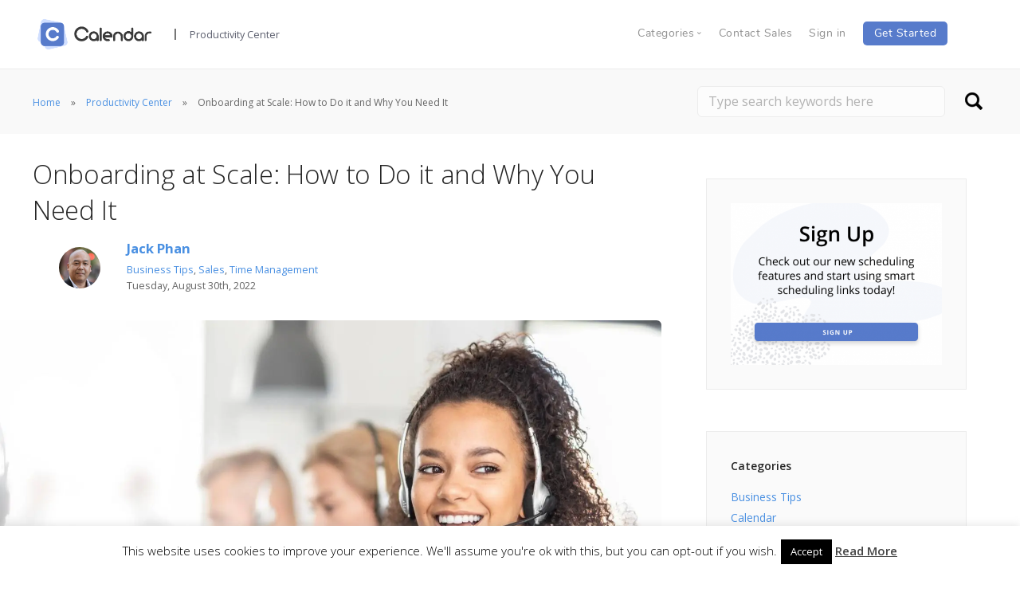

--- FILE ---
content_type: text/html; charset=UTF-8
request_url: https://www.calendar.com/blog/onboarding-at-scale-how-to-do-it-and-why-you-need-it/
body_size: 27727
content:
<!doctype html><html lang="en-US"><head>  <script>(function(w,d,s,l,i){w[l]=w[l]||[];w[l].push({'gtm.start':
new Date().getTime(),event:'gtm.js'});var f=d.getElementsByTagName(s)[0],
j=d.createElement(s),dl=l!='dataLayer'?'&l='+l:'';j.async=true;j.src=
'https://www.googletagmanager.com/gtm.js?id='+i+dl;f.parentNode.insertBefore(j,f);
})(window,document,'script','dataLayer','GTM-T74CRTS');</script> <meta charset="UTF-8"><meta name="viewport" content="width=device-width, initial-scale=1.0"><meta name="p:domain_verify" content="32b426bee98042deae7148d1845b24fe"/><link rel="pingback" href="https://www.calendar.com/xmlrpc.php" /><meta name="facebook-domain-verification" content="5r3l3sekgdaj7rgf2usnnmgggkhg3c" /><meta http-equiv="Cache-control" content="no-cache"><meta http-equiv="Expires" content="-1"> <script data-cfasync="false" type="text/javascript">var ewww_webp_supported=!1;function check_webp_feature(A,e){var w;e=void 0!==e?e:function(){},ewww_webp_supported?e(ewww_webp_supported):((w=new Image).onload=function(){ewww_webp_supported=0<w.width&&0<w.height,e&&e(ewww_webp_supported)},w.onerror=function(){e&&e(!1)},w.src="data:image/webp;base64,"+{alpha:"UklGRkoAAABXRUJQVlA4WAoAAAAQAAAAAAAAAAAAQUxQSAwAAAARBxAR/Q9ERP8DAABWUDggGAAAABQBAJ0BKgEAAQAAAP4AAA3AAP7mtQAAAA=="}[A])}check_webp_feature("alpha");</script><script data-cfasync="false" type="text/javascript">var Arrive=function(c,w){"use strict";if(c.MutationObserver&&"undefined"!=typeof HTMLElement){var r,a=0,u=(r=HTMLElement.prototype.matches||HTMLElement.prototype.webkitMatchesSelector||HTMLElement.prototype.mozMatchesSelector||HTMLElement.prototype.msMatchesSelector,{matchesSelector:function(e,t){return e instanceof HTMLElement&&r.call(e,t)},addMethod:function(e,t,r){var a=e[t];e[t]=function(){return r.length==arguments.length?r.apply(this,arguments):"function"==typeof a?a.apply(this,arguments):void 0}},callCallbacks:function(e,t){t&&t.options.onceOnly&&1==t.firedElems.length&&(e=[e[0]]);for(var r,a=0;r=e[a];a++)r&&r.callback&&r.callback.call(r.elem,r.elem);t&&t.options.onceOnly&&1==t.firedElems.length&&t.me.unbindEventWithSelectorAndCallback.call(t.target,t.selector,t.callback)},checkChildNodesRecursively:function(e,t,r,a){for(var i,n=0;i=e[n];n++)r(i,t,a)&&a.push({callback:t.callback,elem:i}),0<i.childNodes.length&&u.checkChildNodesRecursively(i.childNodes,t,r,a)},mergeArrays:function(e,t){var r,a={};for(r in e)e.hasOwnProperty(r)&&(a[r]=e[r]);for(r in t)t.hasOwnProperty(r)&&(a[r]=t[r]);return a},toElementsArray:function(e){return e=void 0!==e&&("number"!=typeof e.length||e===c)?[e]:e}}),e=(l.prototype.addEvent=function(e,t,r,a){a={target:e,selector:t,options:r,callback:a,firedElems:[]};return this._beforeAdding&&this._beforeAdding(a),this._eventsBucket.push(a),a},l.prototype.removeEvent=function(e){for(var t,r=this._eventsBucket.length-1;t=this._eventsBucket[r];r--)e(t)&&(this._beforeRemoving&&this._beforeRemoving(t),(t=this._eventsBucket.splice(r,1))&&t.length&&(t[0].callback=null))},l.prototype.beforeAdding=function(e){this._beforeAdding=e},l.prototype.beforeRemoving=function(e){this._beforeRemoving=e},l),t=function(i,n){var o=new e,l=this,s={fireOnAttributesModification:!1};return o.beforeAdding(function(t){var e=t.target;e!==c.document&&e!==c||(e=document.getElementsByTagName("html")[0]);var r=new MutationObserver(function(e){n.call(this,e,t)}),a=i(t.options);r.observe(e,a),t.observer=r,t.me=l}),o.beforeRemoving(function(e){e.observer.disconnect()}),this.bindEvent=function(e,t,r){t=u.mergeArrays(s,t);for(var a=u.toElementsArray(this),i=0;i<a.length;i++)o.addEvent(a[i],e,t,r)},this.unbindEvent=function(){var r=u.toElementsArray(this);o.removeEvent(function(e){for(var t=0;t<r.length;t++)if(this===w||e.target===r[t])return!0;return!1})},this.unbindEventWithSelectorOrCallback=function(r){var a=u.toElementsArray(this),i=r,e="function"==typeof r?function(e){for(var t=0;t<a.length;t++)if((this===w||e.target===a[t])&&e.callback===i)return!0;return!1}:function(e){for(var t=0;t<a.length;t++)if((this===w||e.target===a[t])&&e.selector===r)return!0;return!1};o.removeEvent(e)},this.unbindEventWithSelectorAndCallback=function(r,a){var i=u.toElementsArray(this);o.removeEvent(function(e){for(var t=0;t<i.length;t++)if((this===w||e.target===i[t])&&e.selector===r&&e.callback===a)return!0;return!1})},this},i=new function(){var s={fireOnAttributesModification:!1,onceOnly:!1,existing:!1};function n(e,t,r){return!(!u.matchesSelector(e,t.selector)||(e._id===w&&(e._id=a++),-1!=t.firedElems.indexOf(e._id)))&&(t.firedElems.push(e._id),!0)}var c=(i=new t(function(e){var t={attributes:!1,childList:!0,subtree:!0};return e.fireOnAttributesModification&&(t.attributes=!0),t},function(e,i){e.forEach(function(e){var t=e.addedNodes,r=e.target,a=[];null!==t&&0<t.length?u.checkChildNodesRecursively(t,i,n,a):"attributes"===e.type&&n(r,i)&&a.push({callback:i.callback,elem:r}),u.callCallbacks(a,i)})})).bindEvent;return i.bindEvent=function(e,t,r){t=void 0===r?(r=t,s):u.mergeArrays(s,t);var a=u.toElementsArray(this);if(t.existing){for(var i=[],n=0;n<a.length;n++)for(var o=a[n].querySelectorAll(e),l=0;l<o.length;l++)i.push({callback:r,elem:o[l]});if(t.onceOnly&&i.length)return r.call(i[0].elem,i[0].elem);setTimeout(u.callCallbacks,1,i)}c.call(this,e,t,r)},i},o=new function(){var a={};function i(e,t){return u.matchesSelector(e,t.selector)}var n=(o=new t(function(){return{childList:!0,subtree:!0}},function(e,r){e.forEach(function(e){var t=e.removedNodes,e=[];null!==t&&0<t.length&&u.checkChildNodesRecursively(t,r,i,e),u.callCallbacks(e,r)})})).bindEvent;return o.bindEvent=function(e,t,r){t=void 0===r?(r=t,a):u.mergeArrays(a,t),n.call(this,e,t,r)},o};d(HTMLElement.prototype),d(NodeList.prototype),d(HTMLCollection.prototype),d(HTMLDocument.prototype),d(Window.prototype);var n={};return s(i,n,"unbindAllArrive"),s(o,n,"unbindAllLeave"),n}function l(){this._eventsBucket=[],this._beforeAdding=null,this._beforeRemoving=null}function s(e,t,r){u.addMethod(t,r,e.unbindEvent),u.addMethod(t,r,e.unbindEventWithSelectorOrCallback),u.addMethod(t,r,e.unbindEventWithSelectorAndCallback)}function d(e){e.arrive=i.bindEvent,s(i,e,"unbindArrive"),e.leave=o.bindEvent,s(o,e,"unbindLeave")}}(window,void 0),ewww_webp_supported=!1;function check_webp_feature(e,t){var r;ewww_webp_supported?t(ewww_webp_supported):((r=new Image).onload=function(){ewww_webp_supported=0<r.width&&0<r.height,t(ewww_webp_supported)},r.onerror=function(){t(!1)},r.src="data:image/webp;base64,"+{alpha:"UklGRkoAAABXRUJQVlA4WAoAAAAQAAAAAAAAAAAAQUxQSAwAAAARBxAR/Q9ERP8DAABWUDggGAAAABQBAJ0BKgEAAQAAAP4AAA3AAP7mtQAAAA==",animation:"UklGRlIAAABXRUJQVlA4WAoAAAASAAAAAAAAAAAAQU5JTQYAAAD/////AABBTk1GJgAAAAAAAAAAAAAAAAAAAGQAAABWUDhMDQAAAC8AAAAQBxAREYiI/gcA"}[e])}function ewwwLoadImages(e){if(e){for(var t=document.querySelectorAll(".batch-image img, .image-wrapper a, .ngg-pro-masonry-item a, .ngg-galleria-offscreen-seo-wrapper a"),r=0,a=t.length;r<a;r++)ewwwAttr(t[r],"data-src",t[r].getAttribute("data-webp")),ewwwAttr(t[r],"data-thumbnail",t[r].getAttribute("data-webp-thumbnail"));for(var i=document.querySelectorAll(".rev_slider ul li"),r=0,a=i.length;r<a;r++){ewwwAttr(i[r],"data-thumb",i[r].getAttribute("data-webp-thumb"));for(var n=1;n<11;)ewwwAttr(i[r],"data-param"+n,i[r].getAttribute("data-webp-param"+n)),n++}for(r=0,a=(i=document.querySelectorAll(".rev_slider img")).length;r<a;r++)ewwwAttr(i[r],"data-lazyload",i[r].getAttribute("data-webp-lazyload"));for(var o=document.querySelectorAll("div.woocommerce-product-gallery__image"),r=0,a=o.length;r<a;r++)ewwwAttr(o[r],"data-thumb",o[r].getAttribute("data-webp-thumb"))}for(var l=document.querySelectorAll("video"),r=0,a=l.length;r<a;r++)ewwwAttr(l[r],"poster",e?l[r].getAttribute("data-poster-webp"):l[r].getAttribute("data-poster-image"));for(var s,c=document.querySelectorAll("img.ewww_webp_lazy_load"),r=0,a=c.length;r<a;r++)e&&(ewwwAttr(c[r],"data-lazy-srcset",c[r].getAttribute("data-lazy-srcset-webp")),ewwwAttr(c[r],"data-srcset",c[r].getAttribute("data-srcset-webp")),ewwwAttr(c[r],"data-lazy-src",c[r].getAttribute("data-lazy-src-webp")),ewwwAttr(c[r],"data-src",c[r].getAttribute("data-src-webp")),ewwwAttr(c[r],"data-orig-file",c[r].getAttribute("data-webp-orig-file")),ewwwAttr(c[r],"data-medium-file",c[r].getAttribute("data-webp-medium-file")),ewwwAttr(c[r],"data-large-file",c[r].getAttribute("data-webp-large-file")),null!=(s=c[r].getAttribute("srcset"))&&!1!==s&&s.includes("R0lGOD")&&ewwwAttr(c[r],"src",c[r].getAttribute("data-lazy-src-webp"))),c[r].className=c[r].className.replace(/\bewww_webp_lazy_load\b/,"");for(var w=document.querySelectorAll(".ewww_webp"),r=0,a=w.length;r<a;r++)e?(ewwwAttr(w[r],"srcset",w[r].getAttribute("data-srcset-webp")),ewwwAttr(w[r],"src",w[r].getAttribute("data-src-webp")),ewwwAttr(w[r],"data-orig-file",w[r].getAttribute("data-webp-orig-file")),ewwwAttr(w[r],"data-medium-file",w[r].getAttribute("data-webp-medium-file")),ewwwAttr(w[r],"data-large-file",w[r].getAttribute("data-webp-large-file")),ewwwAttr(w[r],"data-large_image",w[r].getAttribute("data-webp-large_image")),ewwwAttr(w[r],"data-src",w[r].getAttribute("data-webp-src"))):(ewwwAttr(w[r],"srcset",w[r].getAttribute("data-srcset-img")),ewwwAttr(w[r],"src",w[r].getAttribute("data-src-img"))),w[r].className=w[r].className.replace(/\bewww_webp\b/,"ewww_webp_loaded");window.jQuery&&jQuery.fn.isotope&&jQuery.fn.imagesLoaded&&(jQuery(".fusion-posts-container-infinite").imagesLoaded(function(){jQuery(".fusion-posts-container-infinite").hasClass("isotope")&&jQuery(".fusion-posts-container-infinite").isotope()}),jQuery(".fusion-portfolio:not(.fusion-recent-works) .fusion-portfolio-wrapper").imagesLoaded(function(){jQuery(".fusion-portfolio:not(.fusion-recent-works) .fusion-portfolio-wrapper").isotope()}))}function ewwwWebPInit(e){ewwwLoadImages(e),ewwwNggLoadGalleries(e),document.arrive(".ewww_webp",function(){ewwwLoadImages(e)}),document.arrive(".ewww_webp_lazy_load",function(){ewwwLoadImages(e)}),document.arrive("videos",function(){ewwwLoadImages(e)}),"loading"==document.readyState?document.addEventListener("DOMContentLoaded",ewwwJSONParserInit):("undefined"!=typeof galleries&&ewwwNggParseGalleries(e),ewwwWooParseVariations(e))}function ewwwAttr(e,t,r){null!=r&&!1!==r&&e.setAttribute(t,r)}function ewwwJSONParserInit(){"undefined"!=typeof galleries&&check_webp_feature("alpha",ewwwNggParseGalleries),check_webp_feature("alpha",ewwwWooParseVariations)}function ewwwWooParseVariations(e){if(e)for(var t=document.querySelectorAll("form.variations_form"),r=0,a=t.length;r<a;r++){var i=t[r].getAttribute("data-product_variations"),n=!1;try{for(var o in i=JSON.parse(i))void 0!==i[o]&&void 0!==i[o].image&&(void 0!==i[o].image.src_webp&&(i[o].image.src=i[o].image.src_webp,n=!0),void 0!==i[o].image.srcset_webp&&(i[o].image.srcset=i[o].image.srcset_webp,n=!0),void 0!==i[o].image.full_src_webp&&(i[o].image.full_src=i[o].image.full_src_webp,n=!0),void 0!==i[o].image.gallery_thumbnail_src_webp&&(i[o].image.gallery_thumbnail_src=i[o].image.gallery_thumbnail_src_webp,n=!0),void 0!==i[o].image.thumb_src_webp&&(i[o].image.thumb_src=i[o].image.thumb_src_webp,n=!0));n&&ewwwAttr(t[r],"data-product_variations",JSON.stringify(i))}catch(e){}}}function ewwwNggParseGalleries(e){if(e)for(var t in galleries){var r=galleries[t];galleries[t].images_list=ewwwNggParseImageList(r.images_list)}}function ewwwNggLoadGalleries(e){e&&document.addEventListener("ngg.galleria.themeadded",function(e,t){window.ngg_galleria._create_backup=window.ngg_galleria.create,window.ngg_galleria.create=function(e,t){var r=$(e).data("id");return galleries["gallery_"+r].images_list=ewwwNggParseImageList(galleries["gallery_"+r].images_list),window.ngg_galleria._create_backup(e,t)}})}function ewwwNggParseImageList(e){for(var t in e){var r=e[t];if(void 0!==r["image-webp"]&&(e[t].image=r["image-webp"],delete e[t]["image-webp"]),void 0!==r["thumb-webp"]&&(e[t].thumb=r["thumb-webp"],delete e[t]["thumb-webp"]),void 0!==r.full_image_webp&&(e[t].full_image=r.full_image_webp,delete e[t].full_image_webp),void 0!==r.srcsets)for(var a in r.srcsets)nggSrcset=r.srcsets[a],void 0!==r.srcsets[a+"-webp"]&&(e[t].srcsets[a]=r.srcsets[a+"-webp"],delete e[t].srcsets[a+"-webp"]);if(void 0!==r.full_srcsets)for(var i in r.full_srcsets)nggFSrcset=r.full_srcsets[i],void 0!==r.full_srcsets[i+"-webp"]&&(e[t].full_srcsets[i]=r.full_srcsets[i+"-webp"],delete e[t].full_srcsets[i+"-webp"])}return e}check_webp_feature("alpha",ewwwWebPInit);</script><script>var et_site_url='https://www.calendar.com';var et_post_id='23084';function et_core_page_resource_fallback(a,b){"undefined"===typeof b&&(b=a.sheet.cssRules&&0===a.sheet.cssRules.length);b&&(a.onerror=null,a.onload=null,a.href?a.href=et_site_url+"/?et_core_page_resource="+a.id+et_post_id:a.src&&(a.src=et_site_url+"/?et_core_page_resource="+a.id+et_post_id))}</script><meta name='robots' content='index, follow, max-image-preview:large, max-snippet:-1, max-video-preview:-1' /><link media="all" href="https://www.calendar.com/wp-content/cache/autoptimize/css/autoptimize_22c18dca1f6d7294c46932aae757bab9.css" rel="stylesheet"><style media="screen">@media (max-width: 728px) {}
@media (max-width: 320px) {}</style><title>Onboarding at Scale: How to Do it and Why You Need It - Calendar</title><link rel="canonical" href="https://www.calendar.com/blog/onboarding-at-scale-how-to-do-it-and-why-you-need-it/" /><meta property="og:locale" content="en_US" /><meta property="og:type" content="article" /><meta property="og:title" content="Onboarding at Scale: How to Do it and Why You Need It - Calendar" /><meta property="og:description" content="Customer Success Managers (CSMs) have long been critical in helping companies build and grow customer relationships. A good CSM not only forms a strong bond with customers but also finds ways to improve their lives &#8212; and generate additional revenue for the company. But there are plenty of challenges in the average CSM&#8217;s day. Chief [&hellip;]" /><meta property="og:url" content="https://www.calendar.com/blog/onboarding-at-scale-how-to-do-it-and-why-you-need-it/" /><meta property="og:site_name" content="Calendar" /><meta property="article:published_time" content="2022-08-30T15:00:46+00:00" /><meta property="article:modified_time" content="2022-08-26T17:31:46+00:00" /><meta property="og:image" content="https://www.calendar.com/wp-content/uploads/2022/03/customer-success-rep.jpg" /><meta property="og:image:width" content="1920" /><meta property="og:image:height" content="1080" /><meta property="og:image:type" content="image/jpeg" /><meta name="twitter:card" content="summary_large_image" /><meta name="twitter:creator" content="@JackPhan" /><meta name="twitter:site" content="@calendardotcom" /><meta name="twitter:label1" content="Written by" /><meta name="twitter:data1" content="Jack Phan" /><meta name="twitter:label2" content="Est. reading time" /><meta name="twitter:data2" content="18 minutes" /> <script type="application/ld+json" class="yoast-schema-graph">{"@context":"https://schema.org","@graph":[{"@type":"WebSite","@id":"https://www.calendar.com/#website","url":"https://www.calendar.com/","name":"Calendar","description":"","potentialAction":[{"@type":"SearchAction","target":{"@type":"EntryPoint","urlTemplate":"https://www.calendar.com/?s={search_term_string}"},"query-input":"required name=search_term_string"}],"inLanguage":"en-US"},{"@type":"ImageObject","inLanguage":"en-US","@id":"https://www.calendar.com/blog/onboarding-at-scale-how-to-do-it-and-why-you-need-it/#primaryimage","url":"https://www.calendar.com/wp-content/uploads/2022/03/customer-success-rep.jpg","contentUrl":"https://www.calendar.com/wp-content/uploads/2022/03/customer-success-rep.jpg","width":1920,"height":1080,"caption":"Onboarding at Scale"},{"@type":"WebPage","@id":"https://www.calendar.com/blog/onboarding-at-scale-how-to-do-it-and-why-you-need-it/#webpage","url":"https://www.calendar.com/blog/onboarding-at-scale-how-to-do-it-and-why-you-need-it/","name":"Onboarding at Scale: How to Do it and Why You Need It - Calendar","isPartOf":{"@id":"https://www.calendar.com/#website"},"primaryImageOfPage":{"@id":"https://www.calendar.com/blog/onboarding-at-scale-how-to-do-it-and-why-you-need-it/#primaryimage"},"datePublished":"2022-08-30T15:00:46+00:00","dateModified":"2022-08-26T17:31:46+00:00","author":{"@id":"https://www.calendar.com/#/schema/person/80b1c7d7ceb2faf1d39b6a64f6f03cff"},"breadcrumb":{"@id":"https://www.calendar.com/blog/onboarding-at-scale-how-to-do-it-and-why-you-need-it/#breadcrumb"},"inLanguage":"en-US","potentialAction":[{"@type":"ReadAction","target":["https://www.calendar.com/blog/onboarding-at-scale-how-to-do-it-and-why-you-need-it/"]}]},{"@type":"BreadcrumbList","@id":"https://www.calendar.com/blog/onboarding-at-scale-how-to-do-it-and-why-you-need-it/#breadcrumb","itemListElement":[{"@type":"ListItem","position":1,"name":"Home","item":"https://www.calendar.com/"},{"@type":"ListItem","position":2,"name":"Blog","item":"https://www.calendar.com/blog/"},{"@type":"ListItem","position":3,"name":"Onboarding at Scale: How to Do it and Why You Need It"}]},{"@type":"Person","@id":"https://www.calendar.com/#/schema/person/80b1c7d7ceb2faf1d39b6a64f6f03cff","name":"Jack Phan","image":{"@type":"ImageObject","inLanguage":"en-US","@id":"https://www.calendar.com/#/schema/person/image/","url":"https://www.calendar.com/wp-content/uploads/2022/08/jack-phan_avatar-96x96.png","contentUrl":"https://www.calendar.com/wp-content/uploads/2022/08/jack-phan_avatar-96x96.png","caption":"Jack Phan"},"description":"Jack’s saying in life is “find new ways of doing old things”. He’s an innovator and serial entrepreneur having built startups that sold to Home Advisor and Quinstreet. He’s a leader in marketing, advertising, and social media with over 1.1M followers on Twitter. Jack is the CEO of PhanZu, an online media agency, and CMO of AirDeck, a SaaS company delivering document narration tools for marketing, sales, and customer success teams.","sameAs":["https://airdeck.co","https://linkedin.com/in/jackphan","https://twitter.com/JackPhan"],"url":"https://www.calendar.com/blog/author/jack-phan/"}]}</script> <link rel='dns-prefetch' href='//fonts.googleapis.com' /><link rel='dns-prefetch' href='//s.w.org' /><link rel="alternate" type="application/rss+xml" title="Calendar &raquo; Feed" href="https://www.calendar.com/feed/" /><link rel="alternate" type="application/rss+xml" title="Calendar &raquo; Comments Feed" href="https://www.calendar.com/comments/feed/" /><link rel='stylesheet' id='et-gf-open-sans-css'  href='https://fonts.googleapis.com/css?family=Open+Sans:400,700' type='text/css' media='all' /><link rel='stylesheet' id='ebor-google-font-css'  href='//fonts.googleapis.com/css?family=Open+Sans%3A200%2C300%2C400%2C400i%2C500%2C600%2C700%7CMerriweather%3A300%2C300i%7CMaterial+Icons&#038;ver=1.2.4.1' type='text/css' media='all' /> <script type='text/javascript' src='https://www.calendar.com/wp-includes/js/jquery/jquery.min.js' id='jquery-core-js'></script> <script type='text/javascript' id='cookie-law-info-js-extra'>var Cli_Data = {"nn_cookie_ids":[],"cookielist":[],"non_necessary_cookies":[],"ccpaEnabled":"","ccpaRegionBased":"","ccpaBarEnabled":"","strictlyEnabled":["necessary","obligatoire"],"ccpaType":"gdpr","js_blocking":"","custom_integration":"","triggerDomRefresh":"","secure_cookies":""};
var cli_cookiebar_settings = {"animate_speed_hide":"500","animate_speed_show":"500","background":"#fff","border":"#1e73be","border_on":"","button_1_button_colour":"#000","button_1_button_hover":"#000000","button_1_link_colour":"#fff","button_1_as_button":"1","button_1_new_win":"","button_2_button_colour":"#1e73be","button_2_button_hover":"#185c98","button_2_link_colour":"#444","button_2_as_button":"","button_2_hidebar":"1","button_3_button_colour":"#2184d1","button_3_button_hover":"#1a6aa7","button_3_link_colour":"#fff","button_3_as_button":"1","button_3_new_win":"","button_4_button_colour":"#000","button_4_button_hover":"#000000","button_4_link_colour":"#fff","button_4_as_button":"1","button_7_button_colour":"#61a229","button_7_button_hover":"#4e8221","button_7_link_colour":"#fff","button_7_as_button":"1","button_7_new_win":"","font_family":"inherit","header_fix":"","notify_animate_hide":"1","notify_animate_show":"","notify_div_id":"#cookie-law-info-bar","notify_position_horizontal":"right","notify_position_vertical":"bottom","scroll_close":"","scroll_close_reload":"","accept_close_reload":"","reject_close_reload":"","showagain_tab":"","showagain_background":"#fff","showagain_border":"#000","showagain_div_id":"#cookie-law-info-again","showagain_x_position":"100px","text":"#000","show_once_yn":"","show_once":"10000","logging_on":"","as_popup":"","popup_overlay":"1","bar_heading_text":"","cookie_bar_as":"banner","popup_showagain_position":"bottom-right","widget_position":"left"};
var log_object = {"ajax_url":"https:\/\/www.calendar.com\/wp-admin\/admin-ajax.php"};</script> <script type='text/javascript' id='cpta-pagination-custom-js-js-extra'>var ajax_params = {"ajax_url":"https:\/\/www.calendar.com\/wp-admin\/admin-ajax.php"};</script> <script type='text/javascript' id='easy-testimonials-reveal-js-extra'>var easy_testimonials_reveal = {"show_less_text":"Show Less"};</script> <link rel="https://api.w.org/" href="https://www.calendar.com/wp-json/" /><link rel="alternate" type="application/json" href="https://www.calendar.com/wp-json/wp/v2/posts/23084" /><link rel="EditURI" type="application/rsd+xml" title="RSD" href="https://www.calendar.com/xmlrpc.php?rsd" /><link rel="wlwmanifest" type="application/wlwmanifest+xml" href="https://www.calendar.com/wp-includes/wlwmanifest.xml" /><link rel='shortlink' href='https://www.calendar.com/?p=23084' /><link rel="alternate" type="application/json+oembed" href="https://www.calendar.com/wp-json/oembed/1.0/embed?url=https%3A%2F%2Fwww.calendar.com%2Fblog%2Fonboarding-at-scale-how-to-do-it-and-why-you-need-it%2F" /><link rel="alternate" type="text/xml+oembed" href="https://www.calendar.com/wp-json/oembed/1.0/embed?url=https%3A%2F%2Fwww.calendar.com%2Fblog%2Fonboarding-at-scale-how-to-do-it-and-why-you-need-it%2F&#038;format=xml" /><link rel="preload" href="https://www.calendar.com/wp-content/plugins/monarch/core/admin/fonts/modules.ttf" as="font" crossorigin="anonymous"><link rel="icon" href="https://www.calendar.com/wp-content/uploads/2018/07/cropped-cal-favicon-1-32x32.png" sizes="32x32" /><link rel="icon" href="https://www.calendar.com/wp-content/uploads/2018/07/cropped-cal-favicon-1-192x192.png" sizes="192x192" /><link rel="apple-touch-icon" href="https://www.calendar.com/wp-content/uploads/2018/07/cropped-cal-favicon-1-180x180.png" /><meta name="msapplication-TileImage" content="https://www.calendar.com/wp-content/uploads/2018/07/cropped-cal-favicon-1-270x270.png" /><style type="text/css" id="wp-custom-css">nav#menu1 .col-md-5.col-sm-2.hidden-xs {
	display: flex;
}
nav#menu1 .col-md-1.col-sm-2.hidden-xs {
	display: flex;
	align-items:center;
}

nav#menu1 .col-md-5.col-sm-6.hidden-xs {
	display: flex;
	align-items:center;
}
nav#menu1 .col-md-5.col-sm-6.hidden-xs .bar__module{
	margin-bottom:8px !important;
}

nav#menu1 .col-md-11.col-sm-12.hidden-xs .bar__module
.blog footer .footer-logo-holder img {
    width: 155px;
}
footer .logo.logo-dark {
    margin-right: 0;
    width: 155px;
}

nav#menu1 .col-md-5.col-sm-2.hidden-xs .bar__module {
    display: flex;
    align-items: center;
}

nav#menu1 .bar__module a {
    margin-bottom: 12px;
}

nav#menu1 .bar__module .logo {
    width:155px;
}

#cptapagination-content .col-md-3:nth-child(5) {
    clear:both;
}

#cptapagination-content .col-md-3:nth-child(5),
#cptapagination-content .col-md-3:nth-child(6),
#cptapagination-content .col-md-3:nth-child(7),
#cptapagination-content .col-md-3:nth-child(8),
#cptapagination-content .col-md-3:nth-child(9){
    margin-top: 30px;
}

.single-post .footer-stack-copyright {
    color: #5b5e6d !important;
    font-weight: bold !important;
	position:relative;
}

span.footer-link {
    padding-left: 30px;
}

.footer-link a {
    text-decoration: none;
		font-family: Nunito-Regular,sans-serif;
	color: #5b5e6d;
}

.footer-right-side{
	position:absolute;
	top:-20px;
	right:-10px;
	padding-right:50px;
}
.footer-right-side .title{
	font-size: 14px;
    font-weight: 700 !important;
    color: #4a4a4a;
    text-transform: uppercase;
    letter-spacing: 0.5px;
    margin-bottom: 0;
}
.footer-android-icon{
	width:160px;
	padding-left:10px;
}

.blog #menu1 #menu-navigation-bar li a, .blog footer .widget_text ul li a, .blog footer .widget_text h6 {
    font-family: Nunito-Regular,sans-serif;
}

footer img.logo.logo-light {
    display: none;
}
h2 {
	  font-family: Merriweather,serif;
}
.blog .footer-stack-copyright {
    color: #5b5e6d;
    font-family: Nunito-Regular,sans-serif;
	font-weight: bold !important;
}
footer .footer-social-icons a {
    margin: 0.25em !important;
}
footer .footer-social-icons .linkedin-logo{
	opacity:0.75 !important;
}
.footer-menu .col-sm-2 {
    width: 25%;
}
@media (min-width: 1230px) {
	.container {
    width: 1228px;
}
}

@media (min-width: 1350px) {
	footer .container, nav .container {
    max-width: 1500px;
		width:100%;
		padding-left: 40px;
		padding-right: 40px;
		
}
	footer.calendar-footer .col-sm-12 .col-sm-2 {
    width: 15%;
}
	footer.calendar-footer .col-sm-10 {
    width: 85%;
}
footer.calendar-footer .col-sm-12 .col-sm-10 .col-sm-2 {
    width: 18.66%;
}
	footer.calendar-footer .col-sm-12 .col-sm-10 .col-sm-2:nth-child(5) {
    width: 25% !important;
}
}

@media screen and (min-width:320px) and (max-width:767px){
	.calendar-footer .footer-menu{
		padding:0 !important;
	}
		.calendar-footer .cal-sm-10{
		padding:0 !important;
	}
	.calendar-footer .footer-menu .col-sm-2{
		padding:0 !important;
	}
	.footer-right-side{
		position:initial;
		margin-top:10px;
		padding-right:0;
	}
}

@media (max-width: 767px) {
	.bar .logo{
		width:155px !important;
	}
	.business-calendar {
		width: 344px;
}
	.Pricing {
  font-size: 46px;
}
	.Calendar-is-the-best {
    font-size: 18px;
}
	.footer-menu .col-sm-2 {
    width: 100%;
		clear: both;
    padding-left: 15px!important;
    padding-right: 15px;
}
	.bar.bar--mobile-sticky[data-scroll-class*='fixed']+.bar.pos-fixed{
		box-shadow:0 3px 6px rgba(0,0,0,0.16);
	}
}

@media (min-width: 768px) and (max-width: 991px) {
	.business-calendar {
		width: 526px;
}
	.features-description, .features-heading {
    max-width: 526px;
    margin: auto;
}
	.bar .container{
		width:94%;
		padding:0;
	}
	.bar .menu-horizontal{
		display:flex;
		justify-content:flex-end;
	}
	.bar .bar__module{
		margin-top:8px;
	}
}

@media (min-width: 1200px) {
.page-id-10687 .container {
    width: 1227px;
	
}
	
th.pricing-table-header {
    width: 200px!important;
}
	.feature-1>a.block img {
	 	height: 192px;
    object-fit: cover;
}
}

/* Landing page */

.font-weight-400 {
	font-weight: 400;
}

.margin-bottom-10 {
	margin-bottom: 10px;
}

.bar__module #menu-navigation-bar > li > a{margin-left:1em;color:#5b5e6d !important;opacity: 1 !important;}

#menu-navigation-bar li span.dropdown__trigger{margin-left:1em;opacity: 1;
color: #5b5e6d !important;}

#menu-navigation-bar{margin-top:0.5em !important}

.list-item-circle {
	list-style-type: circle;
    list-style-position: outside;
	margin-left: 20px;
}

.feature-item {
	display: flex;
	flex-direction: row;
	align-items: center;
	box-sizing: border-box;
	margin-bottom: 20px;
}

.feature-item-icon {
	max-width: 50px;
	margin-bottom: 0px;
}

.feature-item-text {
	margin-left: 20px;
	margin-bottom: 0px !important;
}

.ride-integration-container {
	display: flex;
	flex-direction: row;
	align-items: center;
}

.ride-integration-container p {
	margin: 0px;
}

.ride-icons-container {
	display: flex;
	flex-direction: row;
	margin-left: 25px; 
}

.ride-icon {
	width: 45px;
	height: 45px;
	margin: 0 10px 0 0;
}

/* HTTPS override */
div.wpcf7 .ajax-loader {
	background-image: url('https://www.calendar.com/wp-content/plugins/contact-form-7/images/ajax-loader.gif.pagespeed.ce.r5YrN3eaRD.gif');
}

.secondary-bar .widget_search button {
    border: 0;
    background-color: none;
    background: url('https://www.calendar.com/wp-content/uploads/2017/11/search-icon.png') no-repeat center center;
    text-indent: -99999px;
    width: 35px;
    height: 37px;
}

/* Guide page */

.guide-nav hr{display:none}
.guide-nav .space--sm{padding:3em 0 0em;}
#guide-header {
	padding: 10em 0 !important;float:left;width:100%;}
#calendar-guides-outer{background:#f7f7f7;margin: 0;
padding: 1em 0 2em 0;
float: left;
width: 100%;}
#calendar-guides-outer .post-content .col-md-4{margin:2em 0 1em;}
#calendar-guides-outer .guide-inner{padding: 2em;
background: #fff;
border-radius: 15px;text-align:center;}
#calendar-guides-outer .guide-inner img{margin-bottom:1em;max-height:170px;}
#calendar-guides-outer .guide-inner h4{font-weight:600;font-size:1.5em;color:#323232;margin:0 0 0.25em;min-height:58px;}
#calendar-guides-outer .guide-inner h4 a{color:#323232;}
#calendar-guides-outer .guide-inner h4 a:hover{text-decoration:none}

@media only screen and (max-width: 767px) {
	footer .col-sm-6 .col-sm-4{clear:both;padding-left:0}
	footer .footer-stack-copyright{clear:both;margin:1em 0 0;display: inline-block;}
#guide-header .background-image-holder{height:70% !important}
}
ul > li > h4 {
	display: inline-block;
	margin-top: 1.36842105263158em;
}
ol > li > h4 {
    display: inline-block;
    margin-bottom: 0;
}

.press_testimonilas{padding:2em 0;}
.press_testimonilas .most-recent{text-align:center;}

.press_testimonilas .row{margin:2em 0;}
.press_testimonilas .most-recent .inner{padding:3em;text-align:center;background:#ececec;}

.press_testimonilas .popular{text-align:center;}

.press_testimonilas .popular .inner{background:#ececec;padding:3em 1.5em;}

.press_testimonilas .row h4{font-size:1.5em;}
.press_testimonilas .row h6{font-size:1em;font-weight:bold;margin-top:1em;display:block;}

.page-template-page_press #press-releases .col-md-3 .press-thumb img{border:1px solid #e0e0e0;padding:4px;border-radius: 5px;}

#press-releases #cptapagination-content .row{margin:2em 0;}

.page-id-5619 article ol li {
	font-size: 25px;
	color: #252525;
}

.page-id-5619 article ol li h3, .page-id-5619 article ol li h4 {
    display: inline-block;
    padding-left: 5px;
    font-size: 25px;
    margin-bottom: 0px;
}
#menu1 .col-md-5 .bar__module{float:left;}
#menu1 .col-md-5 .blog-header-caption{float:left;}
#menu1 .col-md-5 .blog-header-caption li{line-height:4em;font-weight:bold;margin:0 0.5em;float:left;}
#menu1 .col-md-5 .blog-header-caption li a{color:#5b5e6d;display: inline-block;padding-top: 0.1em;font-size: 0.9em;}

#menu1 #menu-blog-menu{margin-top:1em;}
#menu1 #menu-blog-menu li{margin:0 0.75em;}
#menu1 #menu-blog-menu li.trial-btn{background:#577BCB;border-radius:5px;padding:0 1em;}
#menu1 #menu-blog-menu li.trial-btn a{color:#fff;opacity:1;} 
.blog .masonry-blog-list article{position:inherit !important;top: unset !important}
.blog .masonry-blog-list .trial{border-bottom: 1px solid #ececec;
margin-bottom: 30px;
padding-bottom:0.7em;
float: left;
width: 100%;text-align:center}

.blog .masonry-blog-list .trial button{background: #6997ff;
border-radius: 5px;
padding:0.75em 1em;color:#fff;height:auto;border:0;line-height:0.75em;margin:0 1em}
.blog .masonry-blog-list .trial span{font-weight:bold;color:#6997ff;text-transform:uppercase;}
.blog .masonry-blog-list .trial .logo-holder{margin-right:1em}
#calendar-guides-outer .post-content .col-md-6{margin:2em 0 1em}
.page-template-template-guide #sidebar{margin:2em 0 1em}
.page-template-template-guide #sidebar h6{color:#666}
.page-template-template-guide #sidebar button{display: block;padding: 0.5em;border-radius: 5px;background:#6997ff;color:#fff;width: 100%;font-size: 0.9em;font-weight: bold;margin-bottom: 1.5em;}
.masonry-blog-list article {
position: inherit!important;
top: unset!important;
}
.archive .masonry-blog-list .trial {
	    border-bottom: 1px solid #ececec;
    margin-bottom: 30px;
    padding-bottom: 0.7em;
    float: left;
    width: 100%;
    text-align: center;
}
.archive .masonry-blog-list .trial button {
	  background: #6997ff;
    border-radius: 5px;
    padding: .75em 1em;
    color: #fff;
    height: auto;
    border: 0;
    line-height: .75em;
    margin: 0 1em;
}
.archive .masonry-blog-list .trial img{
	width: 70px;
	padding-top: 30px;
}
.blog .masonry-blog-list .trial img{
	width: 70px;
	padding-top: 30px;
}
.archive .masonry-blog-list .trial p{
	font-size: 19px;
  font-weight: 600;
	text-decoration: none;
}
.blog .masonry-blog-list .trial p{
	font-size: 19px;
  font-weight: 600;
	text-decoration: none;
}
.trialb-btn {
	background: #6997ff;
  border-radius: 5px;
  padding: 0.5em 1em;
	text-align:center;
	font-family: 'Open Sans','Roboto','Helvetica',Sans-Serif;
}

.trialb-btn a {
	color: #fff;
  opacity: 1;
	text-align:center;
}

.expert-guide-thumb {
	margin-bottom:25px;
}
@media (max-width: 768px) {
	.archive .masonry-blog-list .trial p {
		font-size:15px;
	}
	.blog .masonry-blog-list .trial p {
		font-size:15px;
	}
}
.sign-up {
    border: 1px solid #ecedee;
    width: 340px;
    background: #fff;
    border-radius: 6px;
    padding: 30px;
    margin: 0 auto;
}

.sign-up .sign-up-create-header {
    font-size: 20px;
    margin-bottom: 15px;
    font-weight: 600;
}
.google-button.block {
    width: 100%;
}
.google-button {
    font-family: inherit;
    cursor: pointer;
    background: transparent;
    display: flex;
    justify-content: center;
    align-items: center;
    transition: all .1s ease-in;
    border-radius: 6px;
    border: 1px solid #ecedee;
    font-size: 16px;
    color: #20262b;
    height: 50px;
    padding: 0 40px;
    transition: all .2s ease-in;
    margin-bottom: 25px;
}
.google-button .google-icon {
    margin-right: 5px;
}
.apple-sign-in {
    font-family: inherit;
    cursor: pointer;
    background: transparent;
    display: flex;
    justify-content: center;
    align-items: center;
    transition: all .1s ease-in;
    border-radius: 6px;
    outline: 0;
    border: 1px solid #ecedee;
    font-size: 16px;
    color: #20262b;
    height: 50px;
    padding: 0 40px;
    transition: all .2s ease-in;
    margin-bottom: 25px;
    display: block;
    width: 100%;
}
.apple-sign-in span:first-child {
    font-size: 25px;
    padding-right: 10px;
}
.apple-sign-in span {
    display: inline-block;
}
svg:not(:root).svg-inline--fa {
    overflow: visible;
}
.htmega-postslider-layout-5 .content .post-inner h2 a {
	text-decoration:none !important;
}
.slick-initialized .slick-slide
{
	border: 1px solid #E9ECEF;
}
.post-carousel-wrapper .htmega-postslider-layout-5 .content
{
	padding: 0px 20px;
}
.post-carousel-wrapper .htmega-postslider-layout-5 .content .post-inner .post-btn a.readmore-btn {
	border:none !important;
}
.post-carousel-wrapper .htmega-postslider-layout-5 .content .post-inner .post-btn a.readmore-btn:hover {
	color:#577BCB !important;
}
.accordion-content {
    border: none !important;
    padding: 20px !important;
	  font-size: 18px;
    font-family: 'Open Sans' !important;
}
.htmega-items-hedding {
    background: #fff !important;
}
.htmega-accourdion-title .htmega-items-hedding {
    border-bottom: 1px rgba(0, 0, 0, 0.07) solid;
}
.page-id-8710 .menu-item-13220 {display:none;}

.post-content h3 { font-weight:600;}</style> <script async src="https://www.googletagmanager.com/gtag/js?id=UA-103419080-1"></script> <script>window.dataLayer = window.dataLayer || [];
  function gtag(){dataLayer.push(arguments);}
  gtag('js', new Date());

  gtag('config', 'UA-103419080-1');
  ga('set', 'anonymizeIp', true);</script> <script async src="https://pagead2.googlesyndication.com/pagead/js/adsbygoogle.js?client=ca-pub-1183579825777021"
     crossorigin="anonymous"></script> </head><body class="post-template-default single single-post postid-23084 single-format-standard et_monarch stack--rounded normal-layout active-tabs active-accordions parallax-enable-mobile" data-smooth-scroll-offset="0">
<script data-cfasync="false">if(ewww_webp_supported){document.body.classList.add("webp-support");}</script> <noscript><iframe src="https://www.googletagmanager.com/ns.html?id=GTM-T74CRTS"
height="0" width="0" style="display:none;visibility:hidden"></iframe></noscript> <a href="#" id="start" title="Start"></a><div class="nav-container"><div class="bar bar--sm visible-xs original--bg bar--mobile-sticky" data-scroll-class="200px:pos-fixed"><div class="container"><div class="row"><div class="col-xs-8 col-sm-10"> <a href="https://www.calendar.com/" class="logo-holder"> <img class="logo logo-dark ewww_webp" alt="Calendar" src="[data-uri]" data-src-img="https://www.calendar.com/wp-content/uploads/2019/05/Beta-logo.png" data-src-webp="https://www.calendar.com/wp-content/uploads/2019/05/Beta-logo.png.webp" data-eio="j" /><noscript><img class="logo logo-dark ewww_webp" alt="Calendar" src="[data-uri]" data-src-img="https://www.calendar.com/wp-content/uploads/2019/05/Beta-logo.png" data-src-webp="https://www.calendar.com/wp-content/uploads/2019/05/Beta-logo.png.webp" data-eio="j" /><noscript><img class="logo logo-dark" alt="Calendar" src="https://www.calendar.com/wp-content/uploads/2019/05/Beta-logo.png" /></noscript></noscript> <img class="logo logo-light ewww_webp" alt="Calendar" src="[data-uri]" data-src-img="https://www.calendar.com/wp-content/uploads/2020/08/CAL-LOGO-DARK.png" data-src-webp="https://www.calendar.com/wp-content/uploads/2020/08/CAL-LOGO-DARK.png.webp" data-eio="j" /><noscript><img class="logo logo-light ewww_webp" alt="Calendar" src="[data-uri]" data-src-img="https://www.calendar.com/wp-content/uploads/2020/08/CAL-LOGO-DARK.png" data-src-webp="https://www.calendar.com/wp-content/uploads/2020/08/CAL-LOGO-DARK.png.webp" data-eio="j" /><noscript><img class="logo logo-light" alt="Calendar" src="https://www.calendar.com/wp-content/uploads/2020/08/CAL-LOGO-DARK.png" /></noscript></noscript> </a></div><div class="col-xs-4 col-sm-2 text-right mobile-header"> <a href="#" class="hamburger-toggle" data-toggle-class="#menu1;hidden-xs"> <i class="icon--sm stack-interface stack-menu"></i> </a></div></div></div></div><nav id="menu1" class="bar bar--sm bar-1 hidden-xs hiddem-sm original--bg" data-scroll-class="200px:pos-fixed"><div class="container"><div class="row"><div class="col-md-5 col-sm-6 hidden-xs"><div class="bar__module"> <a href="https://www.calendar.com/" class="logo-holder"> <img class="logo logo-dark ewww_webp" alt="Calendar" src="[data-uri]" data-src-img="https://www.calendar.com/wp-content/uploads/2019/05/Beta-logo.png" data-src-webp="https://www.calendar.com/wp-content/uploads/2019/05/Beta-logo.png.webp" data-eio="j" /><noscript><img class="logo logo-dark ewww_webp" alt="Calendar" src="[data-uri]" data-src-img="https://www.calendar.com/wp-content/uploads/2019/05/Beta-logo.png" data-src-webp="https://www.calendar.com/wp-content/uploads/2019/05/Beta-logo.png.webp" data-eio="j" /><noscript><img class="logo logo-dark" alt="Calendar" src="https://www.calendar.com/wp-content/uploads/2019/05/Beta-logo.png" /></noscript></noscript> <img class="logo logo-light ewww_webp" alt="Calendar" src="[data-uri]" data-src-img="https://www.calendar.com/wp-content/uploads/2020/08/CAL-LOGO-DARK.png" data-src-webp="https://www.calendar.com/wp-content/uploads/2020/08/CAL-LOGO-DARK.png.webp" data-eio="j" /><noscript><img class="logo logo-light ewww_webp" alt="Calendar" src="[data-uri]" data-src-img="https://www.calendar.com/wp-content/uploads/2020/08/CAL-LOGO-DARK.png" data-src-webp="https://www.calendar.com/wp-content/uploads/2020/08/CAL-LOGO-DARK.png.webp" data-eio="j" /><noscript><img class="logo logo-light" alt="Calendar" src="https://www.calendar.com/wp-content/uploads/2020/08/CAL-LOGO-DARK.png" /></noscript></noscript> </a></div><ul class="blog-header-caption"><li><span>|</span></li><li><a href="/blog/">Productivity Center</a></li></ul></div><div class="col-md-7 col-sm-6 text-right text-left-xs text-left-sm"><div class="bar__module"><ul id="menu-blog-menu" class="menu-horizontal text-left"><li id="menu-item-13220" class="menu-item menu-item-type-custom menu-item-object-custom menu-item-has-children menu-item-13220 dropdown"><span class="dropdown__trigger">Categories</span><div class="dropdown__container"><div class="container"><div class="row"><div class="dropdown__content col-md-2 col-sm-4"><ul class="menu-vertical"><li id="menu-item-13221" class="menu-item menu-item-type-taxonomy menu-item-object-category current-post-ancestor current-menu-parent current-post-parent menu-item-13221"><a href="https://www.calendar.com/blog/category/business-tips/">Business Tips</a></li><li id="menu-item-13222" class="menu-item menu-item-type-taxonomy menu-item-object-category menu-item-13222"><a href="https://www.calendar.com/blog/category/productivity/">Productivity</a></li><li id="menu-item-13224" class="menu-item menu-item-type-taxonomy menu-item-object-category menu-item-13224"><a href="https://www.calendar.com/blog/category/calendar/">Calendar</a></li><li id="menu-item-13223" class="menu-item menu-item-type-taxonomy menu-item-object-category current-post-ancestor current-menu-parent current-post-parent menu-item-13223"><a href="https://www.calendar.com/blog/category/time-management/">Time Management</a></li><li id="menu-item-13226" class="menu-item menu-item-type-taxonomy menu-item-object-category menu-item-13226"><a href="https://www.calendar.com/blog/category/meetings/">Meetings</a></li><li id="menu-item-13225" class="menu-item menu-item-type-taxonomy menu-item-object-category menu-item-13225"><a href="https://www.calendar.com/blog/category/schedule/">Schedule</a></li><li id="menu-item-13228" class="menu-item menu-item-type-taxonomy menu-item-object-category menu-item-13228"><a href="https://www.calendar.com/blog/category/startup/">Startup</a></li><li id="menu-item-13227" class="menu-item menu-item-type-taxonomy menu-item-object-category menu-item-13227"><a href="https://www.calendar.com/blog/category/freelance/">Freelancer</a></li><li id="menu-item-13229" class="menu-item menu-item-type-taxonomy menu-item-object-category menu-item-13229"><a href="https://www.calendar.com/blog/category/marketing/">Marketing</a></li><li id="menu-item-13230" class="menu-item menu-item-type-taxonomy menu-item-object-category current-post-ancestor current-menu-parent current-post-parent menu-item-13230"><a href="https://www.calendar.com/blog/category/sales/">Sales</a></li></ul></div></div></div></div></li><li id="menu-item-20306" class="menu-item menu-item-type-custom menu-item-object-custom menu-item-20306"><a href="https://www.calendar.com/sales/">Contact Sales</a></li><li id="menu-item-13231" class="menu-item menu-item-type-custom menu-item-object-custom menu-item-13231"><a href="https://app.calendar.com/login">Sign in</a></li><li id="menu-item-13232" class="trial-btn menu-item menu-item-type-custom menu-item-object-custom menu-item-13232"><a href="https://app.calendar.com/sign-up">Get Started</a></li></ul></div><div class="bar__module stack-header-buttons"></div></div></div></div></nav></div><div class="main-container"><section class="secondary-bar"><div class="container"><div class="row"><div class="col-md-8"><ol class="breadcrumbs"><li><a href="https://www.calendar.com/" class="home-link" rel="home">Home</a></li><li><a href="https://www.calendar.com/blog/">Productivity Center</a></li><li class="active">Onboarding at Scale: How to Do it and Why You Need It</li></ol></div><div class="col-md-4"><div class="widget widget_search"><form class="form--horizontal" method="get" id="searchform" action="https://www.calendar.com/blog/"><div class="col-sm-8"> <input type="text" name="s" placeholder="Type search keywords here"></div><div class="col-sm-4"> <button type="submit" class="btn btn--primary type--uppercase">Search</button></div></form></div></div></div></section><section><div class="container"><div class="row"><div class="col-sm-12 col-md-8 blog-post--sidebar"><article><div class="article__title text-center"><h1 class="h2">Onboarding at Scale: How to Do it and Why You Need It</h1></div><div class="author-info"><div class="comment__avatar"> <img alt='' src='https://www.calendar.com/wp-content/uploads/2022/08/jack-phan_avatar-52x52.png' srcset='https://www.calendar.com/wp-content/uploads/2022/08/jack-phan_avatar-104x104.png 2x' class='avatar avatar-52 photo' height='52' width='52' loading='lazy'/></div><div class="author-desc"><h5><a href="https://www.calendar.com/blog/author/jack-phan/" title="Posts by Jack Phan" rel="author">Jack Phan</a></h5><p><a href="https://www.calendar.com/blog/category/business-tips/" rel="category tag">Business Tips</a>, <a href="https://www.calendar.com/blog/category/sales/" rel="category tag">Sales</a>, <a href="https://www.calendar.com/blog/category/time-management/" rel="category tag">Time Management</a></p><p>Tuesday, August 30th, 2022</p></div></div><div class="article__body post-content"><div class="featured-image-holder"> <img width="1170" height="658" src="[data-uri]" class="border--round box-shadow-wide wp-post-image ewww_webp" alt="Onboarding at Scale"  sizes="(max-width: 1170px) 100vw, 1170px" data-src-img="https://www.calendar.com/wp-content/uploads/2022/08/Onboarding-at-Scale.jpg" data-src-webp="https://www.calendar.com/wp-content/uploads/2022/08/Onboarding-at-Scale.jpg.webp" data-srcset-webp="https://www.calendar.com/wp-content/uploads/2022/08/Onboarding-at-Scale.jpg.webp 1920w, https://www.calendar.com/wp-content/uploads/2022/08/Onboarding-at-Scale-500x281.jpg.webp 500w, https://www.calendar.com/wp-content/uploads/2022/08/Onboarding-at-Scale-768x432.jpg.webp 768w, https://www.calendar.com/wp-content/uploads/2022/08/Onboarding-at-Scale-1536x864.jpg.webp 1536w" data-srcset-img="https://www.calendar.com/wp-content/uploads/2022/08/Onboarding-at-Scale.jpg 1920w, https://www.calendar.com/wp-content/uploads/2022/08/Onboarding-at-Scale-500x281.jpg 500w, https://www.calendar.com/wp-content/uploads/2022/08/Onboarding-at-Scale-768x432.jpg 768w, https://www.calendar.com/wp-content/uploads/2022/08/Onboarding-at-Scale-1536x864.jpg 1536w" data-eio="j" /><noscript><img width="1170" height="658" src="https://www.calendar.com/wp-content/uploads/2022/08/Onboarding-at-Scale.jpg" class="border--round box-shadow-wide wp-post-image" alt="Onboarding at Scale" srcset="https://www.calendar.com/wp-content/uploads/2022/08/Onboarding-at-Scale.jpg 1920w, https://www.calendar.com/wp-content/uploads/2022/08/Onboarding-at-Scale-500x281.jpg 500w, https://www.calendar.com/wp-content/uploads/2022/08/Onboarding-at-Scale-768x432.jpg 768w, https://www.calendar.com/wp-content/uploads/2022/08/Onboarding-at-Scale-1536x864.jpg 1536w" sizes="(max-width: 1170px) 100vw, 1170px" /></noscript></div><p>Customer Success Managers (CSMs) have long been critical in helping companies build and grow customer relationships. A good CSM not only forms a <a href="https://www.calendar.com/blog/make-your-customer-experience-better/">strong bond with customers</a> but also finds ways to improve their lives &#8212; and generate additional revenue for the company.</p><p>But there are plenty of challenges in the average CSM&#8217;s day. Chief among them is the downright arduous process of onboarding <span><a href="https://www.calendar.com/blog/make-your-customer-experience-better/">customers</a></span>.</p><h2>This Article is About Onboarding at Scale &#8212; I am CEO of AirDeck, so I&#8217;ll Mention Some of its Benefits</h2><p>The onboarding process is all too familiar (and challenging) for the average CSM. It&#8217;s a steady stream of presentations, education, and, unfortunately, saying many of the same things over and over again to each new customer. It&#8217;s not the customer&#8217;s fault, but it&#8217;s the nature of onboarding.</p><p>Still, the best CSMs find ways to personalize that onboarding process. Sure, all companies may say the same things repeatedly, and they tailor that pitch to their customers. But, along the way, they start to form that critical bond that ensures success.</p><h2>Customers may also grow weary of the onboarding process.</h2><p>Customers often sit through protracted presentations and get all kinds of information thrown at them. Along the way, they fail to fully comprehend everything they could (and should) know about the product and may find their utilization drop simply because they don&#8217;t know how to use it in any measurable way.</p><p>It&#8217;s helpful to understand how vital CSMs are to a company&#8217;s success and to find the must-have solution. Better solutions will allow a company to do everything they need to succeed while saving valuable time onboarding customers at scale.</p><h2>A company must, with the flexibility &#8212; onboard at scale.</h2><p>The onboarding must be accomplished without losing the personalization that is so important in onboarding customers. Meanwhile, customers can benefit from the onboarding message on their own schedule and in their own way. The result? A more effective onboarding experience for everyone involved.</p><h2>What is &#8216;Onboarding at Scale&#8217;?</h2><p>One of the biggest challenges CSMs face is not creating a personalized onboarding experience but, instead, <a href="https://www.calendar.com/blog/marketers-can-use-self-service-strategies-to-save-time/">saving time</a>. With all the time it takes to create an onboarding presentation and then actually hold that presentation, precious little time is left for other critical activities CSMs engage in.</p><p>For years, CSMs have been seeking a way to actually onboard their cohort of customers at scale. Educating customers at a time is a resource- and time-intensive effort lacking value. It causes onboarding teams to fall short of expectations and customers to lose time and effort trying to learn a product.</p><h3>Flipping the Script on Onboarding</h3><p>Onboarding at scale flips the script. It allows customer success managers to create presentations for their entire cohort of customers and then tailor a slide or two to the individual customer. The process provides customer success managers to onboard customers in bulk and effectively get them up to speed on their timetable.</p><p><a href="https://airdeck.co/">AirDeck</a> has become a valuable tool in helping customer success managers onboard at scale while maintaining the personalization CSMs desire.</p><p>With AirDeck, CSMs are uploading presentations and crafting video and audio narration for each individual slide. Once complete, they send the document to their customers, allowing them to watch the presentation when they see fit.</p><p>Most importantly, through my company, AirDeck, CSMs can easily personalize each presentation and keep the standard content in place with a slide-by-slide editing option. So, CSMs who may have the same classic presentation for most of their slides can keep those and their associated narration in place.</p><p>But each company can also swap out the few slides specific to the customer, record a new voiceover, and deliver a genuinely bespoke presentation to the customer. So please do not mistake that customers can discriminate between a standard template and something you have made especially for them.</p><h3>A Game-Changer for Doing Business</h3><p>CSMs must quickly communicate with scores of customers and spend far less time onboarding those customers. The result? A CSM who has more time to do all of the critical tasks CSMs engage in throughout the day. For their companies, it also translates to more revenue and improved relationships with existing customers.</p><p>Onboarding is a necessary but time-intensive exercise for CSMs. Therefore, creating new opportunities to save time is a must and is genuinely appreciated by your customer.</p><p>CSMs must save time by allowing each company to personalize their onboarding at scale. It&#8217;s a game-changer. And it&#8217;s one that CSMs should consider.</p><h2>Check out all demos to choose the best CSM for your company.</h2><p>Ready to learn more? Most solutions for CSM will show you a <a href="https://airdeck.co/">demo, and AirDeck</a> has an excellent demo for you so you can see the difference.</p><h2><span>How to Onboard at Scale</span></h2><p><span>The foundation of onboarding at scale is creating a clear, highly-compelling presentation. It may seem overly simple, but this is key for shepherding new customers through your onboarding process. It gives the customer a clear understanding of the value of your product and services and sets the stage for an enduring customer and company relationship. </span></p><h3><span>Curate Compelling Content</span></h3><p><span>To curate highly-compelling presentations that enable you to onboard at scale without sacrificing personalization, CSMs are seeking platforms that deliver sophisticated audio and video narration capabilities.</span></p><p><span>CSMs need to personalize content with the power of their voice. This empowers CSMs to add new levels of clarity to their content and establish an instant connection with their customers.</span></p><h2>Does Your Customer Zone-Out During Your Presentation or Wordlessly Click Through Slides?</h2><p><span>Unlike silent, static PowerPoint decks or Keynote presentations, you want to create dynamic content that captivates the viewer from the first contact with your company. </span></p><p><span>For example, you can overlay documents and slide decks with audio and video narration. In addition, CSMs can create content that feels hyper-individualized. This adds an extra personal touch to the content and helps encourage the audience to engage and interact with your content. </span></p><p><span>And with the right tools, building these presentations with curated audio or video narration is seamless &#8212; even when onboarding at scale. </span></p><h2><span>Your onboarding starts with building a single, high-quality presentation. </span></h2><p><span>In onboarding, there is typically standard information you need to deliver to every incoming customer, no matter who they are. </span></p><p><span>To effortlessly onboard at scale &#8212; you will be guided to make a compelling, easy-to-navigate template. Then, you can build the evergreen slides that clearly articulate your products and services, then record your audio narration. Straightforward and easy-peasy. </span></p><h2><span>With our process, you&#8217;ll duplicate your standard presentation and do our simple </span><span>slide-by-slide editing option.</span></h2><p><span>You&#8217;ll be able to make precise, calculated edits to create new versions that are custom fit for each customer. Your team will rearrange specific slides, delete some, and add others. With ease, you&#8217;ll record new audio clips where needed, such as the introduction and conclusion, for sincere personalization.</span></p><h2>Use the Template &#8212; but Leverage Unique Abilities for Your Unique Customer</h2><p><span>By working with a template and leveraging unique audio and video narration features, you can effortlessly create content to onboard at scale without compromising on the personal customization you know your customers crave. </span></p><h3><span>Deliver Custom Content Far and Wide</span></h3><p><span>After creating cont</span><span> curated for each of your incoming customers, preparing to share these presentations can be daunting. After all, there are only so many hours in the day to schedule and host Zoom meetings, which can seriously inhibit your ability to onboard large swaths of customers at once.</span></p><h2>A New Way to Share Content</h2><p><span>Truly onboarding at scale means ditching repetitive </span><span><a href="https://www.calendar.com/blog/not-all-meetings-are-quality/">meetings</a></span><span>. Instead, CSMs need new ways to share their content with as many new customers as possible as quickly as possible.</span></p><h3>Cut Down Time Invested</h3><p><span>With one-click, on-demand access, you can deliver dozens of presentations a day without ever having to be on a call (and without having clunky email attachments, too. Instead, because you can share your curated, customized presentation with a simple link, you&#8217;re</span><span> empowered to cut down the time to delivery and effortlessly reach scores of customers in a single day. </span></p><h3><span>Track and Analyze Viewer Activity</span></h3><p><span>After delivering your presentations to customers, you can further use CSMs to take onboarding at scale to the next level by leveraging tracking and data analytics that give you an inside look at viewer activity. You&#8217;ll want to gain a deeper understanding of how your customers are progressing through the onboarding process.</span></p><p><span>Create powerful presentations and reach dozens of customers in a single click but then analyze your presentations to measure their specific impact.</span></p><h3>Track and Analyze in Real-Time</h3><p><span>For example, after you send your presentation to new customers, you can track how they&#8217;re</span><span> engaging with your content in real-time so you can see: </span></p><ul><li><span>when they opened the presentation</span></li><li><span> how many times have they viewed it</span></li><li><span>which slides they considered the most, etc. </span></li></ul><p><span>With these powerful </span><span><a href="https://www.calendar.com/blog/how-data-can-help-you-identify-customer-moments-that-matter/">insights</a>, you can</span><span> make informed decisions to tweak and sculpt your presentation. You&#8217;ll easily edit layouts of different slides and adjust the content where needed. You&#8217;ll now be able to create the best-performing presentation for your customer onboarding process.</span></p><h2><span>W</span><span>hy Onboarding at Scale is Important</span></h2><p><span>To successfully onboard new customers, you need carefully curated presentations that help you form tight bonds with incoming customers and put you on the right track for enduring professional relationships. </span></p><p><span>Not only are CSMs tasked with developing and strengthening these bonds with new and existing customers, but they&#8217;re</span><span> also pressed to do so while still economizing time and money. As a result, each new process generates revenue for the company quickly.</span></p><h2>Onboarding Customers Under Time and Budget Constraints</h2><p><span>Successfully onboarding a handful of customers under time and budget constraints is a challenge (even for seasoned CSM pros). </span></p><p><span>Onboarding dozens of new customers only further complicates the process. So for CSMs who have to create, share, and manage a steady stream of presentations to an increasing roster of customers, the ongoing quest is how to find new ways to reach their goals more quickly. </span></p><h4><span>You want to deliver better results fast than ever before &#8212; all without going over budget. </span></h4><p><span>Mastering onboarding at scale is a top-tier priority for CSM teams. </span></p><h3><span>Do More in Less Time with Fewer Resources</span></h3><p><span>Successful onboarding at scale means you can maintain touchpoints with a growing number of customers while still upholding your high standards for personalization and attentiveness. If done correctly, you can get onboard many customers at once while still ensuring that each customer feels like you&#8217;re</span><span> giving them your unique attention.</span></p><h4><span>It all comes back to content creation. </span></h4><p><span>It&#8217;s a no-brainer that creating more engaging content is vital in helping you onboard new customers more effectively. Onboarding is a critical phase of the customer journey and can often make or break your relationship with new customers. </span></p><p><span>And don&#8217;t</span><span> forget: Your target audience is likely already up to their ears in PowerPoint decks, Keynote slides, and presentations. As a result, they may</span><span> tune out your message, despite your team&#8217;s</span><span> best efforts.</span></p><h4>Grab the Attention of the Crowd in a Different Way</h4><p><span>Moreover, with so many voices in the crowd, grabbing customers&#8217;</span><span> attention (and holding onto it) takes enticing, informative information.</span></p><p><span>You already know that creating custom content is at the core of leading a successful onboarding process. But unfortunately, creating customized presentations for each and every customer is overwhelming &#8212; not to mention financially and timely infeasible.</span></p><h4>Clunky Delivery Challenges</h4><p><span>Even if you can put together presentations quickly &#8212; you may</span><span> still be left with delivery challenges. Spending hours scheduling Zoom meetings with each of your customers and then delivering variations of the same presentation ad nauseam throughout the day is <em>not</em> the answer. </span></p><p><span>When it comes down to it, there are only so many hours in the workday &#8212; and yours will soon be clogged up with back-to-back meetings for presentations.</span></p><h3><span>You must stay true to your valuable onboarding and revenue-generating tasks.</span></h3><p><span>Onboarding at scale is paramount to <a href="https://www.calendar.com/blog/ways-businesses-waste-time-and-money/">reducing waste and saving money</a></span><span> for your company.</span></p><h3><span> CSMs need to shift their focus to new tools and strategies that enable them to efficiently onboard at scale.</span></h3><p><span>When you have new tools and strategies to onboard efficiently at scale, you avoid wasting time laboriously building PowerPoint decks and painstakingly creating and sending calendar invitations for meetings and Zoom meetings. </span></p><h4><span>There is no need to tire yourself out with a marathon of presentations</span></h4><p><span>Achieving a seamless customer onboarding process is a dance, where CSMs are challenged to efficiently balance both time and resources without compromising the quality of personalized content that&#8217;s</span><span> the foundation of good customer and company relationships. </span></p><h2><span>Benefits of Onboarding at Scale</span></h2><p><span>Leveraging the right tools to onboard at scale is the only way to overcome these obstacles and improve your onboarding process.</span></p><p><span>One of the most significant benefits of onboarding at scale is how much time it saves you and your team. </span></p><p><span>With few to no meetings to schedule or attend, an onboarding strategy </span><span>founded on a document-narration platform like AirDeck empowers you to add valuable hours back in your day while retaining the confidence that each of your customers will still feel carefully attended to and valued. </span></p><p><span>But time-saving gains aren&#8217;t</span><span> just felt by your team; they&#8217;re</span><span> judged by your customers, too. </span></p><h3><span>W</span><span>in Back Time for Everyone</span></h3><p><span>Allowing you to shift your focus from back-to-back Zoom meetings to narrated presentations that are sophisticated enough to speak for themselves brings a new level of ease to the onboarding process for everyone involved. </span></p><p><span>After you create your presentation and easily share on-demand access to all relevant customers without ever having to send an email attachment. </span></p><p><span>Instead, with just one click, you can give your customers the power to view your presentation on their timetable &#8212; and as many times as they want &#8212; whenever and wherever they may be. </span></p><h3><span>Fewer meetings, more results—it&#8217;s</span><span> the dream.</span></h3><p><span>You can realize new levels of efficiency to cut down on the inessential meetings and enable you and your customers to reach new heights. </span></p><p><span>By delivering your knock-out presentations without being on a call with a customer, you can truly feel the benefits of onboarding at scale: reaching more customers in less </span><span><a href="https://www.calendar.com/blog/in-2022-time-management-in-the-workplace-will-be-critical/">time</a></span><span>.</span></p><h3><span>Improve Faster with More Feedback</span></h3><p><span>Onboarding at scale does more than boost efficiency and provide new time-saving gains to you and your customers &#8212; it also opens up the door for you to get feedback on a larger scale. </span></p><h3><span>Feedback is a critical component in finding success in onboarding. </span></h3><p><span>Only with regular feedback from your audience can you truly identify the high and low points of your presentations so you can pivot as needed to keep producing better content that yields</span><span style="font-size: 1rem;"> introductory PowerPoint presentations  &#8212; Where&#8217;s</span><span style="font-size: 1rem;"> the feedback?</span></p><p><span>Sure, you can place your bets and wait to hear your customers&#8217; written or verbal feedback, but even their notes will only tell you half the story. </span></p><p><span>Actions speak louder than words, so teams who wish to successfully onboard at scale need tools to tap into unique tracking and </span><span><a href="https://www.calendar.com/blog/how-data-can-help-you-identify-customer-moments-that-matter/">data</a></span><span> analytics insights. </span></p><h4><span>As a fully-trackable solution, AirDeck makes it possible to glean and take advantage of these insights, whether you&#8217;re</span><span> onboarding 30 new customers or 300.</span></h4><h2><span>Onboarding your brand-new customer in the past</span></h2><p><span>You carefully build a slide d</span><span>uned to their niche and specific preferences and email it.</span></p><h3>Questions</h3><p><span>A few days go by. Did they open it? When? Did they view the entire presentation or just a few slides? Which links did they click on? Which slides did they skip? To investigate, you reach out via email or phone to ask your customer-pointed questions and glean as much helpful information as possible. </span></p><p><span>Now imagine doing this dozen of times more for every customer you&#8217;re</span><span> onboarding. </span></p><p><span>Without tracking and analytics tools, your questions about viewer engagement and activity are left unanswered—or you&#8217;re</span><span> forced to spend excessive time tracking down whatever information you can. </span></p><h3><span>By onboarding at scale with a platform that&#8217;s</span><span> ripe with tracking and analytic functionalities, you&#8217;re</span><span> no longer left playing guessing games.</span></h3><p><span>Instead, you can see how your customer engages with your content &#8212; and this is true for every customer, no matter how many you&#8217;re</span><span> onboarding at once.</span></p><p><span>With mass amounts of precise customer feedback, you can improve your onboarding process in a way that&#8217;s</span><span> impossible with basic PowerPoint decks or Keynote presentations. </span></p><p><span>Ultimately, this feedback improves your long-term game, giving you the insights to create content in the future that&#8217;s</span><span> clearer, more concise, and more compelling, soothing pain points in onboarding for better results for both you and your customers. </span></p><h2><span>How AirDeck Can Help You Onboard at Scale</span></h2><p><span>A powerful all-in-one solution for document narration is the saving grace for teams ready to onboard at scale. </span></p><p><span>With the ability to personalize any document or presentation with simple audio and video narration, CSMs seamlessly onboard more customers for better results.</span></p><h2>AirDeck can help you from start to finish.</h2><p>You&#8217;ll have your customer onboarding process that is more effective and efficient. In addition, you&#8217;ll<span> want multi-functionality solutions your teams</span> can leverage.</p><p>As a company, your team will go from content creation to delivery. You&#8217;ll have analysis and a one-stop shop for creating and sharing presentations in one system.</p><h3><span>U</span><span>nique Audio/Video Narration</span></h3><p><span>With content creation, you can be confident that your narrated decks will stand out from the pack. Hooking your audience and making them attentive and energized from the beginning of the onboarding process is significant and essential in your approach.</span></p><h3>Engaging Presentations</h3><p><span>The Goal: Using unique audio and video narration capabilities that enable you to effortlessly elevate staid documents and PowerPoint slides to sophisticated, engaging presentations that delight customers with personalized narrations. This process can happen with the AirDeck platform. </span></p><h4><span>Your content creation will be, </span><span>at once, sophisticated and simple. </span></h4><p><span>Even as you scale your onboarding processes to take on scores of new customers, you can have confidence that will empower you to level up the quality and quantity of your presentations &#8212; without substantial time losses. </span></p><p><span>With this process, you&#8217;ll</span><span> have duplication and intuitive slide-by-slide editing capabilities. You can smartly rinse and repeat your content to continue catering to an increase in customers without taking shortcuts on customization or quality.</span></p><h3><span>One-Click, On-Demand Access</span></h3><p><span>Beyond giving you the tools to produce large swaths of content, you can carry your team through delivery. </span></p><p><span>You&#8217;ll trade clunky email attachments and monotonous Zoom meetings for simple links that deliver on-demand access.</span></p><p><span>Your team can efficiently guide customers through your onboarding process without slowing down to hold their hands in redundant meetings.</span></p><h3>Effortlessly Connect With a Single Click</h3><p><span>Rather than spending your time and resources to individually schedule Zoom meetings (or travel to meet in person) and present to every new customer one on one, you&#8217;ll effortlessly connect with them in just a single click. </span></p><p><span>For CSM teams looking for new strategies to help them onboard at scale, think new thoughts, new tools, and a new platform that can enable new efficiencies throughout the onboarding process.</span></p><h3><span>Tracking and Data Analytics</span></h3><p><span>Even after content creation and presentation delivery, your new platform plays a vital role in helping CSMs dive more profound for a more comprehensive understanding of their customers&#8217;</span><span> activity. </span></p><p><span>With robust tracking and data analytic capabilities, you&#8217;ll have the insights to build presentations that don&#8217;t</span><span> just serve you today but help you continue to grow tomorrow and onwards. </span></p><h2><span>It starts with AirDeck&#8217;s</span><span> slide-by-slide analytics</span></h2><p><span>For example, after you send your presentation to your customers, you can track their activity and engagement in real-time to see how they respond</span><span> to your content. </span></p><p><span>For example, you&#8217;ll</span><span> be able to measure when the customer opens your presentation, how many times they viewed it, which slides they viewed the most, which slides they skipped, and which links they clicked on.</span></p><h4>Better, more complete information equals a faster, smoother process</h4><p><span>This information makes the difference because you&#8217;re</span><span> not just getting it from one customer but from every customer you&#8217;re</span><span> onboarding. Additional feedback means a better understanding of your customers, how they think, and how you can best guide them through your team&#8217;s</span><span> onboarding process.</span></p><h4>Change the process only after direct customer feedback</h4><p><span>With on-demand access to powerful insights on viewer activity and engagement, you can tweak and massage your onboarding materials based on immediate customer feedback. Now you can strengthen your content and improve your onboarding process over time. </span></p><h2><span>Onboarding customers is no easy task</span></h2><p><span>It takes a dedicated team with the right skills and insights to welcome new customers and educate them on your products and services. </span></p><p><span>Use the ability to overlay slides with audio and video narrations, grant instant access in one click, and glean customer feedback via sophisticated tracking and data analytics features.</span></p><h4><span>Empower your team to overcome the traditional onboarding hurdles and efficiently scale their processes for the most effective results. </span></h4><p><span>Customer onboarding is a sophisticated, nuanced process &#8212; but it doesn&#8217;t</span><span> have to be laborious. </span></p><p><span>Again, I&#8217;m from <a href="https://airdeck.co/">AirDeck</a> and want you to witness the</span><span> unique functionalities you can have at your fingertips &#8212; please check out our demos. You can easily create, share, and analyze content, seamlessly shepherding your customers through your onboarding process. </span></p><p><span>We want to help you set the foundation for new customer and company relationships that will endure well past onboarding.</span></p><p><em><strong>Featured Image Credit: Provided by the Author; Thank you!</strong></em></p> <span class="et_social_bottom_trigger"></span><div class="post__tags"> Tags: <a href="https://www.calendar.com/blog/tag/csm/" rel="tag">csm</a>, <a href="https://www.calendar.com/blog/tag/customers/" rel="tag">customers</a>, <a href="https://www.calendar.com/blog/tag/onboarding/" rel="tag">onboarding</a></div></div></article></div><div class="col-md-4 hidden-sm"><div class="sidebar boxed boxed--border boxed--lg bg--secondary"><div id="media_image-3" class="widget widget_media_image sidebar__widget"><a href="https://app.calendar.com/sign-up"><img width="500" height="383" src="https://www.calendar.com/wp-content/uploads/2021/10/Sign-Up-500x383.png" class="image wp-image-21596  attachment-medium size-medium" alt="" loading="lazy" style="max-width: 100%; height: auto;" srcset="https://www.calendar.com/wp-content/uploads/2021/10/Sign-Up-500x383.png 500w, https://www.calendar.com/wp-content/uploads/2021/10/Sign-Up.png 530w" sizes="(max-width: 500px) 100vw, 500px" /></a></div><div id="categories-4" class="widget widget_categories sidebar__widget"><h5>Categories</h5><ul><li class="cat-item cat-item-1 js-no-action"><a href="https://www.calendar.com/blog/category/business-tips/" title="Every business owner can learn from others. Read these best practices and benchmarks for advancing your business without reinventing the wheel.">Business Tips</a></li><li class="cat-item cat-item-73 js-no-action"><a href="https://www.calendar.com/blog/category/calendar/" title="A calendar does more than tell you about your meetings, appointments, and deadlines; it’s the roadmap for your success. Learn more about how to make your calendar work better for you as a strategy document with these blog posts.">Calendar</a></li><li class="cat-item cat-item-17360 js-no-action"><a href="https://www.calendar.com/blog/category/entrepreneur/">Entrepreneur</a></li><li class="cat-item cat-item-147 js-no-action"><a href="https://www.calendar.com/blog/category/freelance/" title="There are nearly 60 million freelancers today. We’re growing by millions each year. Learn from other freelancers like yourself on how to grow your business faster. We’ve been there, learn from our expert freelance advice.">Freelancer</a></li><li class="cat-item cat-item-146 js-no-action"><a href="https://www.calendar.com/blog/category/marketing/" title="Marketing is key to growing your business. It’s not always about how much money you spend, but how effective your marketing becomes. Learn how to become a marketing machine with your business.">Marketing</a></li><li class="cat-item cat-item-101 js-no-action"><a href="https://www.calendar.com/blog/category/meetings/" title="Just because meetings are a must of business doesn’t mean they have to be long and boring. Follow these tips for creating, scheduling, and managing a productive meeting process that every team member can enjoy.">Meetings</a></li><li class="cat-item cat-item-18008 js-no-action"><a href="https://www.calendar.com/blog/category/news/">News</a></li><li class="cat-item cat-item-306 js-no-action"><a href="https://www.calendar.com/blog/category/press/" title="Check out the amazing Press that we&#039;ve received at Calendar. Learn what others are saying about our amazing company!">Press</a></li><li class="cat-item cat-item-72 js-no-action"><a href="https://www.calendar.com/blog/category/productivity/" title="As the engine of customer, revenue, and profitability, productivity drives success. Check out these hacks and tips to accelerate how much you achieve each day.">Productivity</a></li><li class="cat-item cat-item-137 js-no-action"><a href="https://www.calendar.com/blog/category/sales/" title="Sales is the lifeblood of your company. Without sales, your company will eventually grind to a halt. Learn from the advice of others that have been in your shoes so you can become the best salesperson alive.">Sales</a></li><li class="cat-item cat-item-80 js-no-action"><a href="https://www.calendar.com/blog/category/schedule/" title="Keeping an organized schedule keeps you on task and on time. Learn how to make improvements to your schedule through automation, tools, and other strategies.">Schedule</a></li><li class="cat-item cat-item-75 js-no-action"><a href="https://www.calendar.com/blog/category/startup/" title="Every startup founder wears more hats and has too much on their plate. Put the tips and tricks to work in these startup-focused blog posts to be more effective at building out your business with the least amount of resources.">Startup</a></li><li class="cat-item cat-item-83 js-no-action"><a href="https://www.calendar.com/blog/category/time-management/" title="Time is something we all wish we had more of. While more hours will never be added to the clock, follow the tips in these blog posts to carve out more time to get more done, stick to the schedule, and balance your work and personal moments.">Time Management</a></li></ul></div><div id="custom_html-3" class="widget_text widget widget_custom_html sidebar__widget"><h5>Guides</h5><div class="textwidget custom-html-widget"><div class="guides-outer"><div class="expert-guide-thumb"> <a href="https://www.calendar.com/google-calendar-guide/"><img alt="expert guide" src="[data-uri]" data-src-img="https://www.calendar.com/wp-content/uploads/2021/04/google.png" data-src-webp="https://www.calendar.com/wp-content/uploads/2021/04/google.png.webp" data-eio="j" class="ewww_webp"><noscript><img alt="expert guide" src="https://www.calendar.com/wp-content/uploads/2021/04/google.png"></noscript> </a></div></div><div class="guides-outer"><div class="expert-guide-thumb"> <a href="https://www.calendar.com/apple-calendar/"><img alt="expert guide" src="[data-uri]" data-src-img="https://www.calendar.com/wp-content/uploads/2021/04/apple.png" data-src-webp="https://www.calendar.com/wp-content/uploads/2021/04/apple.png.webp" data-eio="j" class="ewww_webp"><noscript><img alt="expert guide" src="https://www.calendar.com/wp-content/uploads/2021/04/apple.png"></noscript> </a></div></div><div class="guides-outer"><div class="expert-guide-thumb"> <a href="https://www.calendar.com/yahoo-calendar-guide/"><img alt="expert guide" src="[data-uri]" data-src-img="https://www.calendar.com/wp-content/uploads/2021/04/yahoo.png" data-src-webp="https://www.calendar.com/wp-content/uploads/2021/04/yahoo.png.webp" data-eio="j" class="ewww_webp"><noscript><img alt="expert guide" src="https://www.calendar.com/wp-content/uploads/2021/04/yahoo.png"></noscript> </a></div></div><div class="guides-outer"><div class="expert-guide-thumb"> <a href="https://www.calendar.com/office-365-calendar/"><img alt="expert guide" src="[data-uri]" data-src-img="https://www.calendar.com/wp-content/uploads/2021/04/office.png" data-src-webp="https://www.calendar.com/wp-content/uploads/2021/04/office.png.webp" data-eio="j" class="ewww_webp"><noscript><img alt="expert guide" src="https://www.calendar.com/wp-content/uploads/2021/04/office.png"></noscript> </a></div></div><div class="guides-outer"><div class="expert-guide-thumb"> <a href="https://www.calendar.com/productivity-habits/"><img alt="expert guide" src="[data-uri]" data-src-img="https://www.calendar.com/wp-content/uploads/2021/04/productivity.png" data-src-webp="https://www.calendar.com/wp-content/uploads/2021/04/productivity.png.webp" data-eio="j" class="ewww_webp"><noscript><img alt="expert guide" src="https://www.calendar.com/wp-content/uploads/2021/04/productivity.png"></noscript> </a></div></div></div></div></div></div></div></div></section><section class="post-author"><div class="container"><div class="row"><div class="col-sm-10 col-sm-offset-1 col-md-8 col-md-offset-2"><div class="comments"><ul id="singlecomments" class="comments__list"><li class="comment even thread-even depth-1" id="comment-1"><div class="comment"><div class="comment__avatar"> <img alt='' src='https://www.calendar.com/wp-content/uploads/2022/08/jack-phan_avatar-52x52.png' srcset='https://www.calendar.com/wp-content/uploads/2022/08/jack-phan_avatar-104x104.png 2x' class='avatar avatar-52 photo' height='52' width='52' loading='lazy'/></div><div class="comment__body"><h5><a href="https://www.calendar.com/blog/author/jack-phan/" title="Posts by Jack Phan" rel="author">Jack Phan</a></h5><p>Jack’s saying in life is “find new ways of doing old things”. He’s an innovator and serial entrepreneur having built startups that sold to Home Advisor and Quinstreet. He’s a leader in marketing, advertising, and social media with over 1.1M followers on Twitter. Jack is the CEO of PhanZu, an online media agency, and CMO of AirDeck, a SaaS company delivering document narration tools for marketing, sales, and customer success teams.</p></p><div class="authors-social-media"> <a href="https://airdeck.co" rel="nofollow" target="_blank" class="author-social-home"><img src="[data-uri]" data-src-img="https://www.calendar.com/wp-content/uploads/2017/11/home-icon-1.png" data-src-webp="https://www.calendar.com/wp-content/uploads/2017/11/home-icon-1.png.webp" data-eio="j" class="ewww_webp" /><noscript><img src="https://www.calendar.com/wp-content/uploads/2017/11/home-icon-1.png"/></noscript></a><a href="https://twitter.com/JackPhan" rel="nofollow" target="_blank" class="author-social-twitter"><img src="[data-uri]" data-src-img="https://www.calendar.com/wp-content/uploads/2017/11/twitter-icon.png" data-src-webp="https://www.calendar.com/wp-content/uploads/2017/11/twitter-icon.png.webp" data-eio="j" class="ewww_webp" /><noscript><img src="https://www.calendar.com/wp-content/uploads/2017/11/twitter-icon.png"/></noscript></a><a href="https://linkedin.com/in/jackphan" rel="nofollow" target="_blank" class="author-social-calendar"><img src="[data-uri]" data-src-img="https://www.calendar.com/wp-content/uploads/2017/11/linkedin-icon.png" data-src-webp="https://www.calendar.com/wp-content/uploads/2017/11/linkedin-icon.png.webp" data-eio="j" class="ewww_webp" /><noscript><img src="https://www.calendar.com/wp-content/uploads/2017/11/linkedin-icon.png"/></noscript></a></div></div></div></li></ul></div></div></div></div></section><section class="bg--secondary"><div class="container"><div class="row text-block loop-related"><div class="col-sm-12"><h3>Related Stories</h3></div></div><div class="row"><div class="col-sm-12"><div class="masonry"><div class="row"><div class="masonry__container"><div class="masonry__item col-md-4 col-sm-6"></div><div id="post-30487" class="masonry__item col-sm-6 col-md-4 post-30487 post type-post status-publish format-standard has-post-thumbnail hentry category-productivity category-schedule category-time-management tag-4-day-work-week tag-flexible-schedules tag-summer-hours"><article class="feature feature-1"> <a href="https://www.calendar.com/blog/sunshine-and-schedules-the-pros-and-cons-of-summer-hours/" class="block"> <img width="500" height="375" src="[data-uri]" class="attachment-large size-large wp-post-image ewww_webp" alt="Pros and Cons of Summer Hours" loading="lazy" data-src-img="https://www.calendar.com/wp-content/uploads/2024/06/Pros-and-Cons-of-Summer-Hours.jpg" data-src-webp="https://www.calendar.com/wp-content/uploads/2024/06/Pros-and-Cons-of-Summer-Hours.jpg.webp" data-eio="j" /><noscript><img width="500" height="375" src="https://www.calendar.com/wp-content/uploads/2024/06/Pros-and-Cons-of-Summer-Hours.jpg" class="attachment-large size-large wp-post-image" alt="Pros and Cons of Summer Hours" loading="lazy" /></noscript> </a><div class="feature__body boxed boxed--border"> <span>June 26, 2024</span> <a class="h5 display-block" href="https://www.calendar.com/blog/sunshine-and-schedules-the-pros-and-cons-of-summer-hours/">Sunshine and Schedules: The Pros and Cons of Summer Hours</a> <a href="https://www.calendar.com/blog/sunshine-and-schedules-the-pros-and-cons-of-summer-hours/">Read More</a></div></article></div><div id="post-23283" class="masonry__item col-sm-6 col-md-4 post-23283 post type-post status-publish format-standard has-post-thumbnail hentry category-business-tips tag-focus tag-productivity tag-wealth"><article class="feature feature-1"> <a href="https://www.calendar.com/blog/use-your-online-calendar-for-focus-productivity-and-wealth/" class="block"> <img width="1170" height="780" src="[data-uri]" class="attachment-large size-large wp-post-image ewww_webp" alt="Calendar for Focus, Productivity, and Wealth" loading="lazy"  sizes="(max-width: 1170px) 100vw, 1170px" data-src-img="https://www.calendar.com/wp-content/uploads/2022/04/Calendar-for-Focus-Productivity-and-Wealth.jpg" data-src-webp="https://www.calendar.com/wp-content/uploads/2022/04/Calendar-for-Focus-Productivity-and-Wealth.jpg.webp" data-srcset-webp="https://www.calendar.com/wp-content/uploads/2022/04/Calendar-for-Focus-Productivity-and-Wealth.jpg.webp 1920w, https://www.calendar.com/wp-content/uploads/2022/04/Calendar-for-Focus-Productivity-and-Wealth-500x333.jpg.webp 500w, https://www.calendar.com/wp-content/uploads/2022/04/Calendar-for-Focus-Productivity-and-Wealth-768x512.jpg.webp 768w, https://www.calendar.com/wp-content/uploads/2022/04/Calendar-for-Focus-Productivity-and-Wealth-1536x1024.jpg.webp 1536w" data-srcset-img="https://www.calendar.com/wp-content/uploads/2022/04/Calendar-for-Focus-Productivity-and-Wealth.jpg 1920w, https://www.calendar.com/wp-content/uploads/2022/04/Calendar-for-Focus-Productivity-and-Wealth-500x333.jpg 500w, https://www.calendar.com/wp-content/uploads/2022/04/Calendar-for-Focus-Productivity-and-Wealth-768x512.jpg 768w, https://www.calendar.com/wp-content/uploads/2022/04/Calendar-for-Focus-Productivity-and-Wealth-1536x1024.jpg 1536w" data-eio="j" /><noscript><img width="1170" height="780" src="https://www.calendar.com/wp-content/uploads/2022/04/Calendar-for-Focus-Productivity-and-Wealth.jpg" class="attachment-large size-large wp-post-image" alt="Calendar for Focus, Productivity, and Wealth" loading="lazy" srcset="https://www.calendar.com/wp-content/uploads/2022/04/Calendar-for-Focus-Productivity-and-Wealth.jpg 1920w, https://www.calendar.com/wp-content/uploads/2022/04/Calendar-for-Focus-Productivity-and-Wealth-500x333.jpg 500w, https://www.calendar.com/wp-content/uploads/2022/04/Calendar-for-Focus-Productivity-and-Wealth-768x512.jpg 768w, https://www.calendar.com/wp-content/uploads/2022/04/Calendar-for-Focus-Productivity-and-Wealth-1536x1024.jpg 1536w" sizes="(max-width: 1170px) 100vw, 1170px" /></noscript> </a><div class="feature__body boxed boxed--border"> <span>April 8, 2022</span> <a class="h5 display-block" href="https://www.calendar.com/blog/use-your-online-calendar-for-focus-productivity-and-wealth/">Use Your Online Calendar for Focus, Productivity, and Wealth</a> <a href="https://www.calendar.com/blog/use-your-online-calendar-for-focus-productivity-and-wealth/">Read More</a></div></article></div><div id="post-28980" class="masonry__item col-sm-6 col-md-4 post-28980 post type-post status-publish format-standard has-post-thumbnail hentry category-calendar category-productivity category-schedule category-time-management"><article class="feature feature-1"> <a href="https://www.calendar.com/blog/mastering-time-management-comprehensive-guide-to-effective-calendaring/" class="block"> <img width="1170" height="669" src="[data-uri]" class="attachment-large size-large wp-post-image ewww_webp" alt="Mastering Calendaring Guide" loading="lazy"  sizes="(max-width: 1170px) 100vw, 1170px" data-src-img="https://www.calendar.com/wp-content/uploads/2023/12/Mastering-Calendaring-Guide.jpg" data-src-webp="https://www.calendar.com/wp-content/uploads/2023/12/Mastering-Calendaring-Guide.jpg.webp" data-srcset-webp="https://www.calendar.com/wp-content/uploads/2023/12/Mastering-Calendaring-Guide.jpg.webp 1792w, https://www.calendar.com/wp-content/uploads/2023/12/Mastering-Calendaring-Guide-500x286.jpg.webp 500w, https://www.calendar.com/wp-content/uploads/2023/12/Mastering-Calendaring-Guide-768x439.jpg.webp 768w, https://www.calendar.com/wp-content/uploads/2023/12/Mastering-Calendaring-Guide-1536x878.jpg.webp 1536w" data-srcset-img="https://www.calendar.com/wp-content/uploads/2023/12/Mastering-Calendaring-Guide.jpg 1792w, https://www.calendar.com/wp-content/uploads/2023/12/Mastering-Calendaring-Guide-500x286.jpg 500w, https://www.calendar.com/wp-content/uploads/2023/12/Mastering-Calendaring-Guide-768x439.jpg 768w, https://www.calendar.com/wp-content/uploads/2023/12/Mastering-Calendaring-Guide-1536x878.jpg 1536w" data-eio="j" /><noscript><img width="1170" height="669" src="https://www.calendar.com/wp-content/uploads/2023/12/Mastering-Calendaring-Guide.jpg" class="attachment-large size-large wp-post-image" alt="Mastering Calendaring Guide" loading="lazy" srcset="https://www.calendar.com/wp-content/uploads/2023/12/Mastering-Calendaring-Guide.jpg 1792w, https://www.calendar.com/wp-content/uploads/2023/12/Mastering-Calendaring-Guide-500x286.jpg 500w, https://www.calendar.com/wp-content/uploads/2023/12/Mastering-Calendaring-Guide-768x439.jpg 768w, https://www.calendar.com/wp-content/uploads/2023/12/Mastering-Calendaring-Guide-1536x878.jpg 1536w" sizes="(max-width: 1170px) 100vw, 1170px" /></noscript> </a><div class="feature__body boxed boxed--border"> <span>September 5, 2025</span> <a class="h5 display-block" href="https://www.calendar.com/blog/mastering-time-management-comprehensive-guide-to-effective-calendaring/">Mastering Time Management: Comprehensive Guide to Effective Calendaring</a> <a href="https://www.calendar.com/blog/mastering-time-management-comprehensive-guide-to-effective-calendaring/">Read More</a></div></article></div></div></div></div></div></div></div></section><footer class="text-center space--sm footer-5 calendar-footer"><div class="container"><div class="row"><div class="col-sm-12"><div class="col-sm-2"> <a href="https://www.calendar.com/" class="footer-logo-holder logo-holder"> <img class="logo logo-dark ewww_webp" alt="Calendar" src="[data-uri]" data-src-img="https://www.calendar.com/wp-content/uploads/2020/08/CAL-LOGO-DARK.png" data-src-webp="https://www.calendar.com/wp-content/uploads/2020/08/CAL-LOGO-DARK.png.webp" data-eio="j" /><noscript><img class="logo logo-dark" alt="Calendar" src="https://www.calendar.com/wp-content/uploads/2020/08/CAL-LOGO-DARK.png" /></noscript> <img class="logo logo-light" alt="Calendar" src="https://calendar-blog-1984579743.us-east-2.elb.amazonaws.com/wp-content/uploads/2018/01/calendar-logo-1.jpg" /> </a></div><div class="col-sm-10 footer-menu"><div class="col-sm-2"><div id="text-10" class="widget widget_text sidebar__element"><h6 class="type--uppercase">Product</h6><div class="textwidget"><ul class="footer-menu-items-group-list"><li class="footer-menu-items-group-list-item"><a href="/product/">Why Calendar?</a></li><li class="footer-menu-items-group-list-item"><a href="https://www.calendar.com/connected-calendar/">Connected Calendars</a></li><li class="footer-menu-items-group-list-item"><a href="https://www.calendar.com/views/">Calendar Views</a></li><li class="footer-menu-items-group-list-item"><a href="https://www.calendar.com/analytics/">Analytics</a></li><li class="footer-menu-items-group-list-item"><a href="https://www.calendar.com/contacts/">Contacts</a></li><li class="footer-menu-items-group-list-item"><a href="https://www.calendar.com/pricing/">Pricing</a></li></ul></div></div></div><div class="col-sm-2"><div id="text-11" class="widget widget_text sidebar__element"><h6 class="type--uppercase">Business</h6><div class="textwidget"><ul class="footer-menu-items-group-list"><li class="footer-menu-items-group-list-item"><a href="https://www.calendar.com/pricing/">Individuals</a></li><li class="footer-menu-items-group-list-item"><a href="https://www.calendar.com/teams/">Teams</a></li><li class="footer-menu-items-group-list-item"><a href="https://www.calendar.com/enterprise/">Enterprise</a></li></ul></div></div></div><div class="col-sm-2"><div id="text-7" class="widget widget_text sidebar__element"><h6 class="type--uppercase">Company</h6><div class="textwidget"><ul class="footer-menu-items-group-list"><li class="footer-menu-items-group-list-item"><a href="/about/">About Us</a></li><li class="footer-menu-items-group-list-item"><a href="https://calendar.com/blog/">Blog</a></li><li class="footer-menu-items-group-list-item"><a href="https://www.calendar.com/guides/">Guides</a></li><li class="footer-menu-items-group-list-item"><a href="https://www.calendar.com/press/">Press</a></li><li class="footer-menu-items-group-list-item"><a href="/guest-post-guidelines/">Guest Post Guidelines</a></li></ul></div></div></div><div class="col-sm-2"><div id="text-9" class="widget widget_text sidebar__element"><h6 class="type--uppercase">Support</h6><div class="textwidget"><ul class="footer-menu-items-group-list"><li class="footer-menu-items-group-list-item"><a href="https://support.calendar.com/">Support</a></li><li class="footer-menu-items-group-list-item"><a href="https://www.calendar.com/integrations/">Integrations</a></li><li class="footer-menu-items-group-list-item"><a href="https://www.calendar.com/sales/">Contact Sales</a></li><li class="footer-menu-items-group-list-item"><a href="https://www.calendar.com/contact/">Contact</a></li></ul></div></div></div><div class="col-sm-2"><div class="widget-content"><div class="textwidget"><div class="footer-social-icons"><a href="https://www.facebook.com/calendardotcom/" target="_blank" rel="noopener"><img loading="lazy" class="alignnone size-full wp-image-6693 ewww_webp" src="[data-uri]" alt="" width="35" height="35" data-src-img="https://www.calendar.com/wp-content/uploads/2019/08/ICO-Facebook.png" data-src-webp="https://www.calendar.com/wp-content/uploads/2019/08/ICO-Facebook.png.webp" data-eio="j" /><noscript><img loading="lazy" class="alignnone size-full wp-image-6693" src="https://www.calendar.com/wp-content/uploads/2019/08/ICO-Facebook.png" alt="" width="35" height="35" /></noscript></a><a href="https://twitter.com/calendar/" target="_blank" rel="noopener"><img loading="lazy" class="alignnone size-full wp-image-6694 ewww_webp" src="[data-uri]" alt="" width="35" height="35" data-src-img="https://www.calendar.com/wp-content/uploads/2019/08/ICO-Twitter.png" data-src-webp="https://www.calendar.com/wp-content/uploads/2019/08/ICO-Twitter.png.webp" data-eio="j" /><noscript><img loading="lazy" class="alignnone size-full wp-image-6694" src="https://www.calendar.com/wp-content/uploads/2019/08/ICO-Twitter.png" alt="" width="35" height="35" /></noscript></a><a href="https://www.youtube.com/calendar?sub_confirmation=1" target="_blank" rel="noopener"><img loading="lazy" class="alignnone size-full wp-image-6695 ewww_webp" src="[data-uri]" alt="" width="35" height="35" data-src-img="https://www.calendar.com/wp-content/uploads/2019/08/ICO-YOUTUBE.png" data-src-webp="https://www.calendar.com/wp-content/uploads/2019/08/ICO-YOUTUBE.png.webp" data-eio="j" /><noscript><img loading="lazy" class="alignnone size-full wp-image-6695" src="https://www.calendar.com/wp-content/uploads/2019/08/ICO-YOUTUBE.png" alt="" width="35" height="35" /></noscript></a><a href="https://www.instagram.com/calendardotcom/" target="_blank" rel="noopener"><img loading="lazy" class="alignnone size-full wp-image-6695 ewww_webp" src="[data-uri]" alt="" width="35" height="35" data-src-img="https://www.calendar.com/wp-content/uploads/2019/08/ICO-Insta.png" data-src-webp="https://www.calendar.com/wp-content/uploads/2019/08/ICO-Insta.png.webp" data-eio="j" /><noscript><img loading="lazy" class="alignnone size-full wp-image-6695" src="https://www.calendar.com/wp-content/uploads/2019/08/ICO-Insta.png" alt="" width="35" height="35" /></noscript></a><a href="https://www.pinterest.com/calendar/" target="_blank" rel="noopener"><img loading="lazy" class="alignnone size-full wp-image-6696 ewww_webp" src="[data-uri]" alt="" width="35" height="35" data-src-img="https://www.calendar.com/wp-content/uploads/2019/08/ICO-PINTEREST.png" data-src-webp="https://www.calendar.com/wp-content/uploads/2019/08/ICO-PINTEREST.png.webp" data-eio="j" /><noscript><img loading="lazy" class="alignnone size-full wp-image-6696" src="https://www.calendar.com/wp-content/uploads/2019/08/ICO-PINTEREST.png" alt="" width="35" height="35" /></noscript></a><a class="linkedin-logo" href="https://www.linkedin.com/company/calendar/" target="_blank" rel="noopener"><img loading="lazy" class="alignnone size-full wp-image-6696 ewww_webp" src="[data-uri]" alt="" width="35" height="35" data-src-img="https://www.calendar.com/wp-content/uploads/2019/08/linkedin-icon.png" data-src-webp="https://www.calendar.com/wp-content/uploads/2019/08/linkedin-icon.png.webp" data-eio="j" /><noscript><img loading="lazy" class="alignnone size-full wp-image-6696" src="https://www.calendar.com/wp-content/uploads/2019/08/linkedin-icon.png" alt="" width="35" height="35" /></noscript></a></div></div></div></div></div><div class="col-sm-12"><div class="footer-stack-copyright"> © 2025 Calendar Inc. <span class="footer-link"><a href="https://www.calendar.com/terms/">Terms</a></span> <span class="footer-link"><a href="https://www.calendar.com/privacy/">Privacy</a></span><div class="footer-right-side"><p class="title ">Get the app:</p> <a href="https://apps.apple.com/us/app/calendar-meeting-scheduling/id1459006638?ls=1" target="_blank"> <img src="https://s3.us-east-2.amazonaws.com/www.calendar.com/assets/images/app-store-icon.svg"  alt="app store icon" /> </a> <a href="https://play.google.com/store/apps/details?id=com.calendar.mobile&ah=-ax4iUSyqYRioFtS5Smba2_Wu3A" target="_blank"> <img src="https://s3.us-east-2.amazonaws.com/www.calendar.com/assets/images/google-play-icon.png"  alt="android app icon " class="footer-android-icon"/> </a></div></div></div></div></div></div></footer></div> <a class="back-to-top inner-link" title="Back to top" href="#start" data-scroll-class="100vh:active"> <i class="stack-interface stack-up-open-big"></i> </a><div id="cookie-law-info-bar" data-nosnippet="true"><span>This website uses cookies to improve your experience. We'll assume you're ok with this, but you can opt-out if you wish.<a role='button' data-cli_action="accept" id="cookie_action_close_header" class="medium cli-plugin-button cli-plugin-main-button cookie_action_close_header cli_action_button wt-cli-accept-btn">Accept</a> <a href="https://www.calendar.com/privacy/" id="CONSTANT_OPEN_URL" target="_blank" class="cli-plugin-main-link">Read More</a></span></div><div id="cookie-law-info-again" data-nosnippet="true"><span id="cookie_hdr_showagain">Privacy &amp; Cookies Policy</span></div><div class="cli-modal" data-nosnippet="true" id="cliSettingsPopup" tabindex="-1" role="dialog" aria-labelledby="cliSettingsPopup" aria-hidden="true"><div class="cli-modal-dialog" role="document"><div class="cli-modal-content cli-bar-popup"> <button type="button" class="cli-modal-close" id="cliModalClose"> <svg class="" viewBox="0 0 24 24"><path d="M19 6.41l-1.41-1.41-5.59 5.59-5.59-5.59-1.41 1.41 5.59 5.59-5.59 5.59 1.41 1.41 5.59-5.59 5.59 5.59 1.41-1.41-5.59-5.59z"></path><path d="M0 0h24v24h-24z" fill="none"></path></svg> <span class="wt-cli-sr-only">Close</span> </button><div class="cli-modal-body"><div class="cli-container-fluid cli-tab-container"><div class="cli-row"><div class="cli-col-12 cli-align-items-stretch cli-px-0"><div class="cli-privacy-overview"><h4>Privacy Overview</h4><div class="cli-privacy-content"><div class="cli-privacy-content-text">This website uses cookies to improve your experience while you navigate through the website. Out of these, the cookies that are categorized as necessary are stored on your browser as they are essential for the working of basic functionalities of the website. We also use third-party cookies that help us analyze and understand how you use this website. These cookies will be stored in your browser only with your consent. You also have the option to opt-out of these cookies. But opting out of some of these cookies may affect your browsing experience.</div></div> <a class="cli-privacy-readmore" aria-label="Show more" role="button" data-readmore-text="Show more" data-readless-text="Show less"></a></div></div><div class="cli-col-12 cli-align-items-stretch cli-px-0 cli-tab-section-container"><div class="cli-tab-section"><div class="cli-tab-header"> <a role="button" tabindex="0" class="cli-nav-link cli-settings-mobile" data-target="necessary" data-toggle="cli-toggle-tab"> Necessary </a><div class="wt-cli-necessary-checkbox"> <input type="checkbox" class="cli-user-preference-checkbox"  id="wt-cli-checkbox-necessary" data-id="checkbox-necessary" checked="checked"  /> <label class="form-check-label" for="wt-cli-checkbox-necessary">Necessary</label></div> <span class="cli-necessary-caption">Always Enabled</span></div><div class="cli-tab-content"><div class="cli-tab-pane cli-fade" data-id="necessary"><div class="wt-cli-cookie-description"> Necessary cookies are absolutely essential for the website to function properly. This category only includes cookies that ensures basic functionalities and security features of the website. These cookies do not store any personal information.</div></div></div></div><div class="cli-tab-section"><div class="cli-tab-header"> <a role="button" tabindex="0" class="cli-nav-link cli-settings-mobile" data-target="non-necessary" data-toggle="cli-toggle-tab"> Non-necessary </a><div class="cli-switch"> <input type="checkbox" id="wt-cli-checkbox-non-necessary" class="cli-user-preference-checkbox"  data-id="checkbox-non-necessary" checked='checked' /> <label for="wt-cli-checkbox-non-necessary" class="cli-slider" data-cli-enable="Enabled" data-cli-disable="Disabled"><span class="wt-cli-sr-only">Non-necessary</span></label></div></div><div class="cli-tab-content"><div class="cli-tab-pane cli-fade" data-id="non-necessary"><div class="wt-cli-cookie-description"> Any cookies that may not be particularly necessary for the website to function and is used specifically to collect user personal data via analytics, ads, other embedded contents are termed as non-necessary cookies. It is mandatory to procure user consent prior to running these cookies on your website.</div></div></div></div></div></div></div></div><div class="cli-modal-footer"><div class="wt-cli-element cli-container-fluid cli-tab-container"><div class="cli-row"><div class="cli-col-12 cli-align-items-stretch cli-px-0"><div class="cli-tab-footer wt-cli-privacy-overview-actions"> <a id="wt-cli-privacy-save-btn" role="button" tabindex="0" data-cli-action="accept" class="wt-cli-privacy-btn cli_setting_save_button wt-cli-privacy-accept-btn cli-btn">SAVE &amp; ACCEPT</a></div></div></div></div></div></div></div></div><div class="cli-modal-backdrop cli-fade cli-settings-overlay"></div><div class="cli-modal-backdrop cli-fade cli-popupbar-overlay"></div><div class="et_social_pin_images_outer"><div class="et_social_pinterest_window"><div class="et_social_modal_header"><h3>Pin It on Pinterest</h3><span class="et_social_close"></span></div><div class="et_social_pin_images" data-permalink="https://www.calendar.com/blog/onboarding-at-scale-how-to-do-it-and-why-you-need-it/" data-title="Onboarding at Scale: How to Do it and Why You Need It" data-post_id="23084"></div></div></div><div class="et_social_flyin et_social_resize et_social_flyin_bottom_right et_social_slideup et_social_trigger_bottom et_social_mobile_on"> <a href="#" class="et_social_icon et_social_icon_cancel"></a><div class="et_social_header"><h3>Share This</h3><p>Share this post with your friends!</p></div><div class="et_social_networks et_social_2col et_social_slide et_social_rounded et_social_left et_social_withnetworknames"><ul class="et_social_icons_container"><li class="et_social_facebook"> <a href="https://www.facebook.com/sharer.php?u=https%3A%2F%2Fwww.calendar.com%2Fblog%2Fonboarding-at-scale-how-to-do-it-and-why-you-need-it%2F&#038;t=Onboarding%20at%20Scale%3A%20How%20to%20Do%20it%20and%20Why%20You%20Need%20It" class="et_social_share" rel="nofollow" data-social_name="facebook" data-post_id="23084" data-social_type="share" data-location="flyin"> <i class="et_social_icon et_social_icon_facebook"></i><div class="et_social_network_label"><div class="et_social_networkname">Facebook</div></div><span class="et_social_overlay"></span> </a></li><li class="et_social_twitter"> <a href="https://twitter.com/share?text=Onboarding%20at%20Scale%3A%20How%20to%20Do%20it%20and%20Why%20You%20Need%20It&#038;url=https%3A%2F%2Fwww.calendar.com%2Fblog%2Fonboarding-at-scale-how-to-do-it-and-why-you-need-it%2F&#038;via=calendar" class="et_social_share" rel="nofollow" data-social_name="twitter" data-post_id="23084" data-social_type="share" data-location="flyin"> <i class="et_social_icon et_social_icon_twitter"></i><div class="et_social_network_label"><div class="et_social_networkname">Twitter</div></div><span class="et_social_overlay"></span> </a></li><li class="et_social_pinterest"> <a href="#" class="et_social_share_pinterest" rel="nofollow" data-social_name="pinterest" data-post_id="23084" data-social_type="share" data-location="flyin"> <i class="et_social_icon et_social_icon_pinterest"></i><div class="et_social_network_label"><div class="et_social_networkname">Pinterest</div></div><span class="et_social_overlay"></span> </a></li><li class="et_social_linkedin"> <a href="http://www.linkedin.com/shareArticle?mini=true&#038;url=https%3A%2F%2Fwww.calendar.com%2Fblog%2Fonboarding-at-scale-how-to-do-it-and-why-you-need-it%2F&#038;title=Onboarding%20at%20Scale%3A%20How%20to%20Do%20it%20and%20Why%20You%20Need%20It" class="et_social_share" rel="nofollow" data-social_name="linkedin" data-post_id="23084" data-social_type="share" data-location="flyin"> <i class="et_social_icon et_social_icon_linkedin"></i><div class="et_social_network_label"><div class="et_social_networkname">LinkedIn</div></div><span class="et_social_overlay"></span> </a></li></ul></div></div> <script type='text/javascript' id='contact-form-7-js-extra'>var wpcf7 = {"api":{"root":"https:\/\/www.calendar.com\/wp-json\/","namespace":"contact-form-7\/v1"}};</script> <script type='text/javascript' id='wpil-frontend-script-js-extra'>var wpilFrontend = {"ajaxUrl":"\/wp-admin\/admin-ajax.php","postId":"23084","postType":"post","openInternalInNewTab":"0","openExternalInNewTab":"0","disableClicks":"0","openLinksWithJS":"0","trackAllElementClicks":"0","clicksI18n":{"imageNoText":"Image in link: No Text","imageText":"Image Title: ","noText":"No Anchor Text Found"}};</script> <script type='text/javascript' id='ppress-frontend-script-js-extra'>var pp_ajax_form = {"ajaxurl":"https:\/\/www.calendar.com\/wp-admin\/admin-ajax.php","confirm_delete":"Are you sure?","deleting_text":"Deleting...","deleting_error":"An error occurred. Please try again.","nonce":"df7fbea50b","disable_ajax_form":"false"};</script> <script type='text/javascript' id='et_monarch-custom-js-js-extra'>var monarchSettings = {"ajaxurl":"https:\/\/www.calendar.com\/wp-admin\/admin-ajax.php","pageurl":"https:\/\/www.calendar.com\/blog\/onboarding-at-scale-how-to-do-it-and-why-you-need-it\/","stats_nonce":"669452a61b","share_counts":"3d1968cb92","follow_counts":"cbf573ff0c","total_counts":"b3a2cd6fd8","media_single":"8f7571d5c0","media_total":"6694803901","generate_all_window_nonce":"dc7c14c6e8","no_img_message":"No images available for sharing on this page"};</script> <script type='text/javascript' id='ebor-scripts-js-extra'>var stack_data = {"access_token":"replaceWithYourOwn","client_id":"replaceWithYourOwn","typed_speed":"100","map_marker":"https:\/\/www.calendar.com\/wp-content\/themes\/stack\/style\/img\/mapmarker.png"};</script> <script>(function(document, tag) { var script = document.createElement(tag); var element = document.getElementsByTagName('body')[0]; script.src = 'https://acsbap.com/apps/app/assets/js/acsb.js'; script.async = true; script.defer = true; (typeof element === 'undefined' ? document.getElementsByTagName('html')[0] : element).appendChild(script); script.onload = function() { acsbJS.init({ statementLink : '', feedbackLink : '', footerHtml : '', hideMobile : false, hideTrigger : false, language : 'en', position : 'left', leadColor : '#6a98ff', triggerColor : '#6a98ff', triggerRadius : '50%', triggerPositionX : 'left', triggerPositionY : 'bottom', triggerIcon : 'default', triggerSize : 'medium', triggerOffsetX : 20, triggerOffsetY : 20, mobile : { triggerSize : 'medium', triggerPositionX : 'left', triggerPositionY : 'center', triggerOffsetX : 0, triggerOffsetY : 0, triggerRadius : '0' } }); };}(document, 'script'));</script> <script defer src="https://www.calendar.com/wp-content/cache/autoptimize/js/autoptimize_77518630548e214f8fa0ae929143e496.js"></script></body></html>

--- FILE ---
content_type: text/html; charset=utf-8
request_url: https://www.google.com/recaptcha/api2/aframe
body_size: 182
content:
<!DOCTYPE HTML><html><head><meta http-equiv="content-type" content="text/html; charset=UTF-8"></head><body><script nonce="d2Lhgilb6MfaAQseXU481w">/** Anti-fraud and anti-abuse applications only. See google.com/recaptcha */ try{var clients={'sodar':'https://pagead2.googlesyndication.com/pagead/sodar?'};window.addEventListener("message",function(a){try{if(a.source===window.parent){var b=JSON.parse(a.data);var c=clients[b['id']];if(c){var d=document.createElement('img');d.src=c+b['params']+'&rc='+(localStorage.getItem("rc::a")?sessionStorage.getItem("rc::b"):"");window.document.body.appendChild(d);sessionStorage.setItem("rc::e",parseInt(sessionStorage.getItem("rc::e")||0)+1);localStorage.setItem("rc::h",'1769734152578');}}}catch(b){}});window.parent.postMessage("_grecaptcha_ready", "*");}catch(b){}</script></body></html>